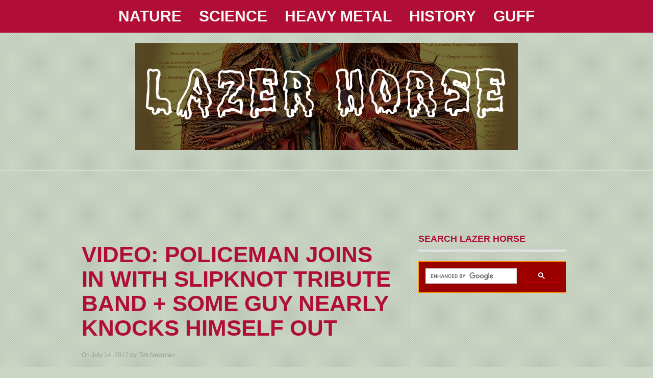

--- FILE ---
content_type: text/html; charset=UTF-8
request_url: https://www.lazerhorse.org/2017/07/14/slipknot-police-festival-knockout/
body_size: 16787
content:
<!DOCTYPE html PUBLIC "-//W3C//DTD XHTML 1.0 Transitional//EN" "http://www.w3.org/TR/xhtml1/DTD/xhtml1-transitional.dtd">
<html xmlns="http://www.w3.org/1999/xhtml" lang="en-GB">
<head profile="http://gmpg.org/xfn/11">








<meta http-equiv="Content-Type" content="text/html; charset=UTF-8" />	

<link rel="stylesheet" href="https://www.lazerhorse.org/wp-content/themes/Triton/style.css" type="text/css" media="screen" />
   
   <style type="text/css">
#masthead .fake{background:#b00e36;}
#topmenu ul li ul li{background:#b00e36 url(https://www.lazerhorse.org/wp-content/themes/Triton/images/trans_white.png) repeat;}

#midrow{background:#F4F4F4;}

#footer{background:#131313;}

.pattern{background: url(https://www.lazerhorse.org/wp-content/themes/Triton/images/pattern4.png) repeat;}


/*LOGO Color*/
#logo h1 a, .desc{color:#171717;}


/*POSTS Colors*/
#posts, body, .comment-body, #sidebar .widgets ul li a, #respond, .lay1 .post .post_content, .lay1 .page .post_content, .single_page_post .post_wrap .share_this a, .commentlist .comment-meta a, .commentlist .comment-meta a:hover{color:#171417;}

#posts .postitle, #posts .postitle a, .search_term .postsearch, .post_wrap a, .fourofour a, .trt_wgt_tt, #related ul li a, .lay1 .post .postitle a, .lay1 .page .postitle a, ul#tabs li a:hover, #sidebar .widgets .widget ul li .trt_wgt_tt, #sidebar .widgets .widgettitle, #sidebar .widgets .widgettitle a, h3#comments, #newslider h3, h3#comments_ping, h3#reply-title, .lay3 .post_content a, .lay2 .post_content a{color:#b00e36;}

#respond #submit {background:#b00e36;}

.post_wrap a:hover, #posts .post_content .post_foot a:hover, ul#tabs li a.current, .lay3 .post_content p a:hover, .lay3 .post_content a:hover, #sidebar .widgets li a:hover { color:#a53c2e; }


/*TOPMENU Colors*/
#masthead { color:#faf5f6;}
#topmenu ul li a{ color:#faf5f6;}
#topmenu ul li a:hover, #topmenu ul li ul li a, #topmenu ul .current-menu-item a{ color:#ffffff;}

/*MIDROW Colors*/
#midrow {color:#979797;}
#midrow .widgets .widget ul li .trt_wgt_tt, #midrow .widgets .widgettitle, #midrow .widgets .widgettitle a{color:#444444;}
#midrow .widgets .widget ul li a:hover{color:#a53c2e;}

/*FOOTER Colors*/
#footer{color:#979797;}
#footer .widgets .widget ul li .trt_wgt_tt, #footer .widgets .widgettitle, #footer .widgets .widgettitle a, #footer a, #copyright a{color:#EDEEF0;}
</style>
	    	<style type='text/css'>Default CSS Comment</style><meta name='robots' content='index, follow, max-image-preview:large, max-snippet:-1, max-video-preview:-1' />

	<!-- This site is optimized with the Yoast SEO plugin v22.6 - https://yoast.com/wordpress/plugins/seo/ -->
	<title>Video: Policeman Joins In With Slipknot Tribute Band + Some Guy Nearly Knocks Himself Out • Lazer Horse</title>
	<meta name="description" content="Slipknot, the Feds, community spirit, and a near concussion. All in one video." />
	<link rel="canonical" href="https://www.lazerhorse.org/2017/07/14/slipknot-police-festival-knockout/" />
	<meta property="og:locale" content="en_GB" />
	<meta property="og:type" content="article" />
	<meta property="og:title" content="Video: Policeman Joins In With Slipknot Tribute Band + Some Guy Nearly Knocks Himself Out • Lazer Horse" />
	<meta property="og:description" content="Slipknot, the Feds, community spirit, and a near concussion. All in one video." />
	<meta property="og:url" content="https://www.lazerhorse.org/2017/07/14/slipknot-police-festival-knockout/" />
	<meta property="og:site_name" content="Lazer Horse" />
	<meta property="article:publisher" content="https://www.facebook.com/lazerhorse" />
	<meta property="article:author" content="https://www.facebook.com/lazerhorse" />
	<meta property="article:published_time" content="2017-07-14T11:58:47+00:00" />
	<meta property="article:modified_time" content="2017-07-14T12:00:03+00:00" />
	<meta property="og:image" content="https://www.lazerhorse.org/wp-content/uploads/2017/07/Slipknot-Police-Joins-In.png" />
	<meta property="og:image:width" content="1195" />
	<meta property="og:image:height" content="751" />
	<meta property="og:image:type" content="image/png" />
	<meta name="author" content="Tim Newman" />
	<meta name="twitter:label1" content="Written by" />
	<meta name="twitter:data1" content="Tim Newman" />
	<meta name="twitter:label2" content="Estimated reading time" />
	<meta name="twitter:data2" content="1 minute" />
	<script type="application/ld+json" class="yoast-schema-graph">{"@context":"https://schema.org","@graph":[{"@type":"WebPage","@id":"https://www.lazerhorse.org/2017/07/14/slipknot-police-festival-knockout/","url":"https://www.lazerhorse.org/2017/07/14/slipknot-police-festival-knockout/","name":"Video: Policeman Joins In With Slipknot Tribute Band + Some Guy Nearly Knocks Himself Out • Lazer Horse","isPartOf":{"@id":"https://www.lazerhorse.org/#website"},"primaryImageOfPage":{"@id":"https://www.lazerhorse.org/2017/07/14/slipknot-police-festival-knockout/#primaryimage"},"image":{"@id":"https://www.lazerhorse.org/2017/07/14/slipknot-police-festival-knockout/#primaryimage"},"thumbnailUrl":"https://www.lazerhorse.org/wp-content/uploads/2017/07/Slipknot-Police-Joins-In.png","datePublished":"2017-07-14T11:58:47+00:00","dateModified":"2017-07-14T12:00:03+00:00","author":{"@id":"https://www.lazerhorse.org/#/schema/person/9da32cd650ada03793a6f3a27950f0d9"},"description":"Slipknot, the Feds, community spirit, and a near concussion. All in one video.","breadcrumb":{"@id":"https://www.lazerhorse.org/2017/07/14/slipknot-police-festival-knockout/#breadcrumb"},"inLanguage":"en-GB","potentialAction":[{"@type":"ReadAction","target":["https://www.lazerhorse.org/2017/07/14/slipknot-police-festival-knockout/"]}]},{"@type":"ImageObject","inLanguage":"en-GB","@id":"https://www.lazerhorse.org/2017/07/14/slipknot-police-festival-knockout/#primaryimage","url":"https://www.lazerhorse.org/wp-content/uploads/2017/07/Slipknot-Police-Joins-In.png","contentUrl":"https://www.lazerhorse.org/wp-content/uploads/2017/07/Slipknot-Police-Joins-In.png","width":1195,"height":751},{"@type":"BreadcrumbList","@id":"https://www.lazerhorse.org/2017/07/14/slipknot-police-festival-knockout/#breadcrumb","itemListElement":[{"@type":"ListItem","position":1,"name":"Lazer Horse","item":"https://www.lazerhorse.org/"},{"@type":"ListItem","position":2,"name":"Video: Policeman Joins In With Slipknot Tribute Band + Some Guy Nearly Knocks Himself Out"}]},{"@type":"WebSite","@id":"https://www.lazerhorse.org/#website","url":"https://www.lazerhorse.org/","name":"Lazer Horse","description":"NATURE / ART / CONSPIRACY / ODDITIES","potentialAction":[{"@type":"SearchAction","target":{"@type":"EntryPoint","urlTemplate":"https://www.lazerhorse.org/?s={search_term_string}"},"query-input":"required name=search_term_string"}],"inLanguage":"en-GB"},{"@type":"Person","@id":"https://www.lazerhorse.org/#/schema/person/9da32cd650ada03793a6f3a27950f0d9","name":"Tim Newman","image":{"@type":"ImageObject","inLanguage":"en-GB","@id":"https://www.lazerhorse.org/#/schema/person/image/","url":"https://secure.gravatar.com/avatar/854b73e00e855927bd2098bf22d526f2?s=96&d=blank&r=g","contentUrl":"https://secure.gravatar.com/avatar/854b73e00e855927bd2098bf22d526f2?s=96&d=blank&r=g","caption":"Tim Newman"},"description":"Writer, musician, pillock. Interested in the minuscule and the grand. Brighton-based plum.","sameAs":["http://lazerhorse.org","https://www.facebook.com/lazerhorse","https://x.com/timboynewtron"],"url":"https://www.lazerhorse.org/author/timboynewtronhotmail-com/"}]}</script>
	<!-- / Yoast SEO plugin. -->


<link rel='dns-prefetch' href='//v0.wordpress.com' />
<link rel="alternate" type="application/rss+xml" title="Lazer Horse &raquo; Feed" href="https://www.lazerhorse.org/feed/" />
<link rel="alternate" type="application/rss+xml" title="Lazer Horse &raquo; Comments Feed" href="https://www.lazerhorse.org/comments/feed/" />
		<!-- This site uses the Google Analytics by MonsterInsights plugin v8.26.0 - Using Analytics tracking - https://www.monsterinsights.com/ -->
							<script src="//www.googletagmanager.com/gtag/js?id=G-89P6QM0BRS"  data-cfasync="false" data-wpfc-render="false" type="text/javascript" async></script>
			<script data-cfasync="false" data-wpfc-render="false" type="text/javascript">
				var mi_version = '8.26.0';
				var mi_track_user = true;
				var mi_no_track_reason = '';
								var MonsterInsightsDefaultLocations = {"page_location":"https:\/\/www.lazerhorse.org\/2017\/07\/14\/slipknot-police-festival-knockout\/"};
				if ( typeof MonsterInsightsPrivacyGuardFilter === 'function' ) {
					var MonsterInsightsLocations = (typeof MonsterInsightsExcludeQuery === 'object') ? MonsterInsightsPrivacyGuardFilter( MonsterInsightsExcludeQuery ) : MonsterInsightsPrivacyGuardFilter( MonsterInsightsDefaultLocations );
				} else {
					var MonsterInsightsLocations = (typeof MonsterInsightsExcludeQuery === 'object') ? MonsterInsightsExcludeQuery : MonsterInsightsDefaultLocations;
				}

								var disableStrs = [
										'ga-disable-G-89P6QM0BRS',
									];

				/* Function to detect opted out users */
				function __gtagTrackerIsOptedOut() {
					for (var index = 0; index < disableStrs.length; index++) {
						if (document.cookie.indexOf(disableStrs[index] + '=true') > -1) {
							return true;
						}
					}

					return false;
				}

				/* Disable tracking if the opt-out cookie exists. */
				if (__gtagTrackerIsOptedOut()) {
					for (var index = 0; index < disableStrs.length; index++) {
						window[disableStrs[index]] = true;
					}
				}

				/* Opt-out function */
				function __gtagTrackerOptout() {
					for (var index = 0; index < disableStrs.length; index++) {
						document.cookie = disableStrs[index] + '=true; expires=Thu, 31 Dec 2099 23:59:59 UTC; path=/';
						window[disableStrs[index]] = true;
					}
				}

				if ('undefined' === typeof gaOptout) {
					function gaOptout() {
						__gtagTrackerOptout();
					}
				}
								window.dataLayer = window.dataLayer || [];

				window.MonsterInsightsDualTracker = {
					helpers: {},
					trackers: {},
				};
				if (mi_track_user) {
					function __gtagDataLayer() {
						dataLayer.push(arguments);
					}

					function __gtagTracker(type, name, parameters) {
						if (!parameters) {
							parameters = {};
						}

						if (parameters.send_to) {
							__gtagDataLayer.apply(null, arguments);
							return;
						}

						if (type === 'event') {
														parameters.send_to = monsterinsights_frontend.v4_id;
							var hookName = name;
							if (typeof parameters['event_category'] !== 'undefined') {
								hookName = parameters['event_category'] + ':' + name;
							}

							if (typeof MonsterInsightsDualTracker.trackers[hookName] !== 'undefined') {
								MonsterInsightsDualTracker.trackers[hookName](parameters);
							} else {
								__gtagDataLayer('event', name, parameters);
							}
							
						} else {
							__gtagDataLayer.apply(null, arguments);
						}
					}

					__gtagTracker('js', new Date());
					__gtagTracker('set', {
						'developer_id.dZGIzZG': true,
											});
					if ( MonsterInsightsLocations.page_location ) {
						__gtagTracker('set', MonsterInsightsLocations);
					}
										__gtagTracker('config', 'G-89P6QM0BRS', {"forceSSL":"true","link_attribution":"true"} );
															window.gtag = __gtagTracker;										(function () {
						/* https://developers.google.com/analytics/devguides/collection/analyticsjs/ */
						/* ga and __gaTracker compatibility shim. */
						var noopfn = function () {
							return null;
						};
						var newtracker = function () {
							return new Tracker();
						};
						var Tracker = function () {
							return null;
						};
						var p = Tracker.prototype;
						p.get = noopfn;
						p.set = noopfn;
						p.send = function () {
							var args = Array.prototype.slice.call(arguments);
							args.unshift('send');
							__gaTracker.apply(null, args);
						};
						var __gaTracker = function () {
							var len = arguments.length;
							if (len === 0) {
								return;
							}
							var f = arguments[len - 1];
							if (typeof f !== 'object' || f === null || typeof f.hitCallback !== 'function') {
								if ('send' === arguments[0]) {
									var hitConverted, hitObject = false, action;
									if ('event' === arguments[1]) {
										if ('undefined' !== typeof arguments[3]) {
											hitObject = {
												'eventAction': arguments[3],
												'eventCategory': arguments[2],
												'eventLabel': arguments[4],
												'value': arguments[5] ? arguments[5] : 1,
											}
										}
									}
									if ('pageview' === arguments[1]) {
										if ('undefined' !== typeof arguments[2]) {
											hitObject = {
												'eventAction': 'page_view',
												'page_path': arguments[2],
											}
										}
									}
									if (typeof arguments[2] === 'object') {
										hitObject = arguments[2];
									}
									if (typeof arguments[5] === 'object') {
										Object.assign(hitObject, arguments[5]);
									}
									if ('undefined' !== typeof arguments[1].hitType) {
										hitObject = arguments[1];
										if ('pageview' === hitObject.hitType) {
											hitObject.eventAction = 'page_view';
										}
									}
									if (hitObject) {
										action = 'timing' === arguments[1].hitType ? 'timing_complete' : hitObject.eventAction;
										hitConverted = mapArgs(hitObject);
										__gtagTracker('event', action, hitConverted);
									}
								}
								return;
							}

							function mapArgs(args) {
								var arg, hit = {};
								var gaMap = {
									'eventCategory': 'event_category',
									'eventAction': 'event_action',
									'eventLabel': 'event_label',
									'eventValue': 'event_value',
									'nonInteraction': 'non_interaction',
									'timingCategory': 'event_category',
									'timingVar': 'name',
									'timingValue': 'value',
									'timingLabel': 'event_label',
									'page': 'page_path',
									'location': 'page_location',
									'title': 'page_title',
									'referrer' : 'page_referrer',
								};
								for (arg in args) {
																		if (!(!args.hasOwnProperty(arg) || !gaMap.hasOwnProperty(arg))) {
										hit[gaMap[arg]] = args[arg];
									} else {
										hit[arg] = args[arg];
									}
								}
								return hit;
							}

							try {
								f.hitCallback();
							} catch (ex) {
							}
						};
						__gaTracker.create = newtracker;
						__gaTracker.getByName = newtracker;
						__gaTracker.getAll = function () {
							return [];
						};
						__gaTracker.remove = noopfn;
						__gaTracker.loaded = true;
						window['__gaTracker'] = __gaTracker;
					})();
									} else {
										console.log("");
					(function () {
						function __gtagTracker() {
							return null;
						}

						window['__gtagTracker'] = __gtagTracker;
						window['gtag'] = __gtagTracker;
					})();
									}
			</script>
				<!-- / Google Analytics by MonsterInsights -->
		<script type="text/javascript">
/* <![CDATA[ */
window._wpemojiSettings = {"baseUrl":"https:\/\/s.w.org\/images\/core\/emoji\/14.0.0\/72x72\/","ext":".png","svgUrl":"https:\/\/s.w.org\/images\/core\/emoji\/14.0.0\/svg\/","svgExt":".svg","source":{"concatemoji":"https:\/\/www.lazerhorse.org\/wp-includes\/js\/wp-emoji-release.min.js?ver=6.4.7"}};
/*! This file is auto-generated */
!function(i,n){var o,s,e;function c(e){try{var t={supportTests:e,timestamp:(new Date).valueOf()};sessionStorage.setItem(o,JSON.stringify(t))}catch(e){}}function p(e,t,n){e.clearRect(0,0,e.canvas.width,e.canvas.height),e.fillText(t,0,0);var t=new Uint32Array(e.getImageData(0,0,e.canvas.width,e.canvas.height).data),r=(e.clearRect(0,0,e.canvas.width,e.canvas.height),e.fillText(n,0,0),new Uint32Array(e.getImageData(0,0,e.canvas.width,e.canvas.height).data));return t.every(function(e,t){return e===r[t]})}function u(e,t,n){switch(t){case"flag":return n(e,"\ud83c\udff3\ufe0f\u200d\u26a7\ufe0f","\ud83c\udff3\ufe0f\u200b\u26a7\ufe0f")?!1:!n(e,"\ud83c\uddfa\ud83c\uddf3","\ud83c\uddfa\u200b\ud83c\uddf3")&&!n(e,"\ud83c\udff4\udb40\udc67\udb40\udc62\udb40\udc65\udb40\udc6e\udb40\udc67\udb40\udc7f","\ud83c\udff4\u200b\udb40\udc67\u200b\udb40\udc62\u200b\udb40\udc65\u200b\udb40\udc6e\u200b\udb40\udc67\u200b\udb40\udc7f");case"emoji":return!n(e,"\ud83e\udef1\ud83c\udffb\u200d\ud83e\udef2\ud83c\udfff","\ud83e\udef1\ud83c\udffb\u200b\ud83e\udef2\ud83c\udfff")}return!1}function f(e,t,n){var r="undefined"!=typeof WorkerGlobalScope&&self instanceof WorkerGlobalScope?new OffscreenCanvas(300,150):i.createElement("canvas"),a=r.getContext("2d",{willReadFrequently:!0}),o=(a.textBaseline="top",a.font="600 32px Arial",{});return e.forEach(function(e){o[e]=t(a,e,n)}),o}function t(e){var t=i.createElement("script");t.src=e,t.defer=!0,i.head.appendChild(t)}"undefined"!=typeof Promise&&(o="wpEmojiSettingsSupports",s=["flag","emoji"],n.supports={everything:!0,everythingExceptFlag:!0},e=new Promise(function(e){i.addEventListener("DOMContentLoaded",e,{once:!0})}),new Promise(function(t){var n=function(){try{var e=JSON.parse(sessionStorage.getItem(o));if("object"==typeof e&&"number"==typeof e.timestamp&&(new Date).valueOf()<e.timestamp+604800&&"object"==typeof e.supportTests)return e.supportTests}catch(e){}return null}();if(!n){if("undefined"!=typeof Worker&&"undefined"!=typeof OffscreenCanvas&&"undefined"!=typeof URL&&URL.createObjectURL&&"undefined"!=typeof Blob)try{var e="postMessage("+f.toString()+"("+[JSON.stringify(s),u.toString(),p.toString()].join(",")+"));",r=new Blob([e],{type:"text/javascript"}),a=new Worker(URL.createObjectURL(r),{name:"wpTestEmojiSupports"});return void(a.onmessage=function(e){c(n=e.data),a.terminate(),t(n)})}catch(e){}c(n=f(s,u,p))}t(n)}).then(function(e){for(var t in e)n.supports[t]=e[t],n.supports.everything=n.supports.everything&&n.supports[t],"flag"!==t&&(n.supports.everythingExceptFlag=n.supports.everythingExceptFlag&&n.supports[t]);n.supports.everythingExceptFlag=n.supports.everythingExceptFlag&&!n.supports.flag,n.DOMReady=!1,n.readyCallback=function(){n.DOMReady=!0}}).then(function(){return e}).then(function(){var e;n.supports.everything||(n.readyCallback(),(e=n.source||{}).concatemoji?t(e.concatemoji):e.wpemoji&&e.twemoji&&(t(e.twemoji),t(e.wpemoji)))}))}((window,document),window._wpemojiSettings);
/* ]]> */
</script>
	<style type="text/css">
	img.wp-smiley,
	img.emoji {
		display: inline !important;
		border: none !important;
		box-shadow: none !important;
		height: 1em !important;
		width: 1em !important;
		margin: 0 0.07em !important;
		vertical-align: -0.1em !important;
		background: none !important;
		padding: 0 !important;
	}
	</style>
	<link rel='stylesheet' id='customfont-css' href='https://www.lazerhorse.org/wp-content/themes/Triton/fonts/Arial.css?ver=1714998129' type='text/css' media='all' />
<link rel='stylesheet' id='srp-layout-stylesheet-css' href='https://www.lazerhorse.org/wp-content/plugins/special-recent-posts/css/layout.css?ver=6.4.7' type='text/css' media='all' />
<link rel='stylesheet' id='jetpack_css-css' href='https://www.lazerhorse.org/wp-content/plugins/jetpack/css/jetpack.css?ver=13.3.2' type='text/css' media='all' />
<link rel="https://api.w.org/" href="https://www.lazerhorse.org/wp-json/" /><link rel="alternate" type="application/json" href="https://www.lazerhorse.org/wp-json/wp/v2/posts/25324" /><link rel="EditURI" type="application/rsd+xml" title="RSD" href="https://www.lazerhorse.org/xmlrpc.php?rsd" />
<meta name="generator" content="WordPress 6.4.7" />
<link rel='shortlink' href='https://wp.me/p3ljPR-6As' />
<link rel="alternate" type="application/json+oembed" href="https://www.lazerhorse.org/wp-json/oembed/1.0/embed?url=https%3A%2F%2Fwww.lazerhorse.org%2F2017%2F07%2F14%2Fslipknot-police-festival-knockout%2F" />
<link rel="alternate" type="text/xml+oembed" href="https://www.lazerhorse.org/wp-json/oembed/1.0/embed?url=https%3A%2F%2Fwww.lazerhorse.org%2F2017%2F07%2F14%2Fslipknot-police-festival-knockout%2F&#038;format=xml" />

<!-- Powered by AdSense-Deluxe WordPress Plugin v0.8 - http://www.acmetech.com/blog/adsense-deluxe/ -->
<meta property="og:image" itemprop="image" content="https://www.lazerhorse.org/wp-content/uploads/2017/07/Slipknot-Police-Joins-In.png">
<meta property="og:image:url" content="https://www.lazerhorse.org/wp-content/uploads/2017/07/Slipknot-Police-Joins-In.png">
<meta property="og:image:secure_url" content="https://www.lazerhorse.org/wp-content/uploads/2017/07/Slipknot-Police-Joins-In.png">
<meta property="twitter:image" content="https://www.lazerhorse.org/wp-content/uploads/2017/07/Slipknot-Police-Joins-In.png">
<meta property="st:image" content="https://www.lazerhorse.org/wp-content/uploads/2017/07/Slipknot-Police-Joins-In.png">
<link rel="image_src" href="https://www.lazerhorse.org/wp-content/uploads/2017/07/Slipknot-Police-Joins-In.png">
	<style>img#wpstats{display:none}</style>
		<style data-context="foundation-flickity-css">/*! Flickity v2.0.2
http://flickity.metafizzy.co
---------------------------------------------- */.flickity-enabled{position:relative}.flickity-enabled:focus{outline:0}.flickity-viewport{overflow:hidden;position:relative;height:100%}.flickity-slider{position:absolute;width:100%;height:100%}.flickity-enabled.is-draggable{-webkit-tap-highlight-color:transparent;tap-highlight-color:transparent;-webkit-user-select:none;-moz-user-select:none;-ms-user-select:none;user-select:none}.flickity-enabled.is-draggable .flickity-viewport{cursor:move;cursor:-webkit-grab;cursor:grab}.flickity-enabled.is-draggable .flickity-viewport.is-pointer-down{cursor:-webkit-grabbing;cursor:grabbing}.flickity-prev-next-button{position:absolute;top:50%;width:44px;height:44px;border:none;border-radius:50%;background:#fff;background:hsla(0,0%,100%,.75);cursor:pointer;-webkit-transform:translateY(-50%);transform:translateY(-50%)}.flickity-prev-next-button:hover{background:#fff}.flickity-prev-next-button:focus{outline:0;box-shadow:0 0 0 5px #09f}.flickity-prev-next-button:active{opacity:.6}.flickity-prev-next-button.previous{left:10px}.flickity-prev-next-button.next{right:10px}.flickity-rtl .flickity-prev-next-button.previous{left:auto;right:10px}.flickity-rtl .flickity-prev-next-button.next{right:auto;left:10px}.flickity-prev-next-button:disabled{opacity:.3;cursor:auto}.flickity-prev-next-button svg{position:absolute;left:20%;top:20%;width:60%;height:60%}.flickity-prev-next-button .arrow{fill:#333}.flickity-page-dots{position:absolute;width:100%;bottom:-25px;padding:0;margin:0;list-style:none;text-align:center;line-height:1}.flickity-rtl .flickity-page-dots{direction:rtl}.flickity-page-dots .dot{display:inline-block;width:10px;height:10px;margin:0 8px;background:#333;border-radius:50%;opacity:.25;cursor:pointer}.flickity-page-dots .dot.is-selected{opacity:1}</style><style data-context="foundation-slideout-css">.slideout-menu{position:fixed;left:0;top:0;bottom:0;right:auto;z-index:0;width:256px;overflow-y:auto;-webkit-overflow-scrolling:touch;display:none}.slideout-menu.pushit-right{left:auto;right:0}.slideout-panel{position:relative;z-index:1;will-change:transform}.slideout-open,.slideout-open .slideout-panel,.slideout-open body{overflow:hidden}.slideout-open .slideout-menu{display:block}.pushit{display:none}</style><!-- All in one Favicon 4.8 --><link rel="shortcut icon" href="http://lazerhorse.org/wp-content/uploads/2013/06/favicon-Lazer.ico" />
<link rel="icon" href="http://lazerhorse.org/wp-content/uploads/2013/06/favicon-Lazer.ico" type="image/gif"/>
<link rel="icon" href="http://lazerhorse.org/wp-content/uploads/2013/06/favicon-Lazer.ico" type="image/png"/>
<link rel="apple-touch-icon" href="http://lazerhorse.org/wp-content/uploads/2013/06/favicon-Lazer.ico" />
<style type="text/css">.broken_link, a.broken_link {
	text-decoration: line-through;
}</style><style type="text/css" id="custom-background-css">
body.custom-background { background-color: #cbd6c5; }
</style>
	<link rel="amphtml" href="https://www.lazerhorse.org/2017/07/14/slipknot-police-festival-knockout/amp/" /><link rel="icon" href="https://www.lazerhorse.org/wp-content/uploads/2016/05/cropped-Lazer-Horse-Flag-32x32.jpg" sizes="32x32" />
<link rel="icon" href="https://www.lazerhorse.org/wp-content/uploads/2016/05/cropped-Lazer-Horse-Flag-192x192.jpg" sizes="192x192" />
<link rel="apple-touch-icon" href="https://www.lazerhorse.org/wp-content/uploads/2016/05/cropped-Lazer-Horse-Flag-180x180.jpg" />
<meta name="msapplication-TileImage" content="https://www.lazerhorse.org/wp-content/uploads/2016/05/cropped-Lazer-Horse-Flag-270x270.jpg" />
<style>.ios7.web-app-mode.has-fixed header{ background-color: rgba(0,0,0,.88);}</style>
<meta name="google-site-verification" content="zwExdQOvElYoH03o_1CoHbhxJxnnrYwKvsr3x4RW0hE" />
     
</head>

<meta name="msvalidate.01" content="CE6C76CF5A3E8993C618D50B27BC42E8" />

<body class="post-template-default single single-post postid-25324 single-format-standard custom-background">

<!--[if lte IE 6]><script src="/ie6/warning.js"></script><script>window.onload=function(){e("/ie6/")}</script><![endif]-->
<div class="pattern">



<!--TOPMENU-->
<div id="masthead">
	<div class="fake">
    <div class="center">
   	 <div id="menu_wrap"><div class="center"><div id="topmenu"><div class="menu-header"><ul id="menu-lazer-category-look-up" class="menu"><li id="menu-item-4498" class="menu-item menu-item-type-taxonomy menu-item-object-category menu-item-4498"><a title="Wonderful World" href="https://www.lazerhorse.org/category/animals-and-nature/">NATURE</a></li>
<li id="menu-item-4501" class="menu-item menu-item-type-taxonomy menu-item-object-category menu-item-4501"><a href="https://www.lazerhorse.org/category/science-2/">SCIENCE</a></li>
<li id="menu-item-26609" class="menu-item menu-item-type-taxonomy menu-item-object-category current-post-ancestor current-menu-parent current-post-parent menu-item-26609"><a href="https://www.lazerhorse.org/category/music/heavy-metal-music/">HEAVY METAL</a></li>
<li id="menu-item-6619" class="menu-item menu-item-type-taxonomy menu-item-object-category menu-item-6619"><a href="https://www.lazerhorse.org/category/history-2/">HISTORY</a></li>
<li id="menu-item-6659" class="menu-item menu-item-type-taxonomy menu-item-object-category menu-item-6659"><a href="https://www.lazerhorse.org/category/conspiracy-illuminati/">GUFF</a></li>
</ul></div></div><br style="clear:both" /></div></div>


     
     
     <!--Social Share-->
    </div>
    </div>
</div>

<!--HEADER-->
<div id="header">
    <div class="center">
    	<!--LOGO-->
       
        <div id="logo">
                 <h1><a href="https://www.lazerhorse.org"><img src="https://www.lazerhorse.org/wp-content/uploads/2011/06/lungs22.jpg" alt="Lazer Horse"  /></a></h1>
                        </div>
    </div>
</div>

<center><script async src="//pagead2.googlesyndication.com/pagead/js/adsbygoogle.js"></script>
<!-- BANNER 2016 -->
<ins class="adsbygoogle"
     style="display:inline-block;width:728px;height:90px"
     data-ad-client="ca-pub-4574825301495556"
     data-ad-slot="9128418554"></ins>
<script>
(adsbygoogle = window.adsbygoogle || []).push({});
</script></center>
<!--CONTENT-->
<div id="content">

<div class="center">
    <div id="posts" class="single_page_post">
    <div class="post_wrap">
              <!--THE POST-->
                                    <div class="post-25324 post type-post status-publish format-standard has-post-thumbnail hentry category-fun-times category-heavy-metal-music category-hero category-music category-nutters tag-festival tag-funny tag-lol tag-metal tag-police tag-policeman tag-slipknot tag-slipknowt" id="post-25324"> 
                     
                       <div class="post_content">
                        <h2 class="postitle"><a href="https://www.lazerhorse.org/2017/07/14/slipknot-police-festival-knockout/" title="Video: Policeman Joins In With Slipknot Tribute Band + Some Guy Nearly Knocks Himself Out">Video: Policeman Joins In With Slipknot Tribute Band + Some Guy Nearly Knocks Himself Out</a></h2>
                                                <div class="single_metainfo">On July 14, 2017 by Tim Newman</div>
                                                
                        
<!-- ALL ADSENSE ADS DISABLED -->
<p><a href="https://www.lazerhorse.org/wp-content/uploads/2017/07/Slipknot-Police-Joins-In.png"><img fetchpriority="high" decoding="async" data-attachment-id="25325" data-permalink="https://www.lazerhorse.org/2017/07/14/slipknot-police-festival-knockout/slipknot-police-joins-in/" data-orig-file="https://www.lazerhorse.org/wp-content/uploads/2017/07/Slipknot-Police-Joins-In.png" data-orig-size="1195,751" data-comments-opened="0" data-image-meta="{&quot;aperture&quot;:&quot;0&quot;,&quot;credit&quot;:&quot;&quot;,&quot;camera&quot;:&quot;&quot;,&quot;caption&quot;:&quot;&quot;,&quot;created_timestamp&quot;:&quot;0&quot;,&quot;copyright&quot;:&quot;&quot;,&quot;focal_length&quot;:&quot;0&quot;,&quot;iso&quot;:&quot;0&quot;,&quot;shutter_speed&quot;:&quot;0&quot;,&quot;title&quot;:&quot;&quot;,&quot;orientation&quot;:&quot;0&quot;}" data-image-title="Slipknot Police Joins In" data-image-description="" data-image-caption="" data-medium-file="https://www.lazerhorse.org/wp-content/uploads/2017/07/Slipknot-Police-Joins-In-300x189.png" data-large-file="https://www.lazerhorse.org/wp-content/uploads/2017/07/Slipknot-Police-Joins-In-1024x644.png" class="aligncenter size-full wp-image-25325" src="https://www.lazerhorse.org/wp-content/uploads/2017/07/Slipknot-Police-Joins-In.png" alt="" width="1195" height="751" srcset="https://www.lazerhorse.org/wp-content/uploads/2017/07/Slipknot-Police-Joins-In.png 1195w, https://www.lazerhorse.org/wp-content/uploads/2017/07/Slipknot-Police-Joins-In-300x189.png 300w, https://www.lazerhorse.org/wp-content/uploads/2017/07/Slipknot-Police-Joins-In-768x483.png 768w, https://www.lazerhorse.org/wp-content/uploads/2017/07/Slipknot-Police-Joins-In-1024x644.png 1024w" sizes="(max-width: 1195px) 100vw, 1195px" /></a></p>
<p>The title says all you need to know really. A policeman, probably fed up with sobriety at Sixfields Rock Festival, decides to throw caution to the wind and join in the fun with Slipknot covers band Slipknowt Duality.</p>
<p>Good on him. I&#8217;m happy that my hard-earned tax dollars are funding some community-based, relationship-building metal action.</p>
<p>A video of a policeman jamming with a clown is good enough to warrant a share, but the joy continues &#8211; some other fella joins the fun; he hits the barrel with the stick, the stick rebounds and nearly knocks him senseless. Good work.</p>
<p>If you&#8217;re not up for watching the whole thing (fair enough), skip to 1:40 to see the fuzz getting involved, and 2:02 to watch beardy almost knock himself out.</p>
<p>Off you go:</p>
<p>&nbsp;<br />
<iframe  id="_ytid_66490"  width="560" height="315"  data-origwidth="560" data-origheight="315" src="https://www.youtube.com/embed/VKTWb51_h78?enablejsapi=1&#038;autoplay=0&#038;cc_load_policy=0&#038;cc_lang_pref=&#038;iv_load_policy=1&#038;loop=0&#038;rel=1&#038;fs=1&#038;playsinline=0&#038;autohide=2&#038;theme=dark&#038;color=red&#038;controls=1&#038;disablekb=0&#038;" class="__youtube_prefs__  epyt-is-override  no-lazyload" title="YouTube player"  allow="fullscreen; accelerometer; autoplay; clipboard-write; encrypted-media; gyroscope; picture-in-picture; web-share" referrerpolicy="strict-origin-when-cross-origin" allowfullscreen data-no-lazy="1" data-skipgform_ajax_framebjll=""></iframe><br />
&nbsp;</p>
<p><strong>MORE METAL:</strong></p>
<p><strong><a href="https://www.lazerhorse.org/2014/06/12/global-metal-compendium/">THE GLOBAL METAL COMPENDIUM</a></strong></p>
<p><strong><a href="https://www.lazerhorse.org/2013/09/27/bunch-kids-play-46-2-tool-totally-nail/">KIDS PLAYING TOOL AND NAILING IT</a></strong></p>
<p><strong><a href="https://www.lazerhorse.org/2016/01/16/the-last-second-of-every-acdc-song-ever-recorded/">THE END OF EVERY AC/DC SONG EVER RECORDED</a></strong></p>
<ul class="wwm_social_share wwm_top_left"><li class="wwm_facebook"></li><li class="wwm_twitter"></li><li class="wwm_pinit"></li><li class="wwm_tumblr"></li><li class="wwm_linked"></li></ul><input type="hidden" id="share_width" value="250"/><input type="hidden" id="wwm_mode" value=""/><aside class="mashsb-container mashsb-main "><div class="mashsb-box"><div class="mashsb-buttons"><a class="mashicon-facebook mash-large mashsb-noshadow" href="https://www.facebook.com/sharer.php?u=https%3A%2F%2Fwww.lazerhorse.org%2F2017%2F07%2F14%2Fslipknot-police-festival-knockout%2F" target="_top" rel="nofollow"><span class="icon"></span><span class="text">Facebook</span></a><a class="mashicon-twitter mash-large mashsb-noshadow" href="https://twitter.com/intent/tweet?text=Video%3A%20Policeman%20Joins%20In%20With%20Slipknot%20Tribute%20Band%20%2B%20Some%20Guy%20Nearly%20Knocks%20Himself%20Out&amp;url=https://wp.me/p3ljPR-6As" target="_top" rel="nofollow"><span class="icon"></span><span class="text">Twitter</span></a><div class="onoffswitch2 mash-large mashsb-noshadow" style="display:none"></div></div>
            </div>
                <div style="clear:both"></div><div class="mashsb-toggle-container"></div></aside>
            <!-- Share buttons by mashshare.net - Version: 4.0.47-->                        <div style="clear:both"></div>
                                            
                    
                    <!--Post Footer-->
                    <div class="post_foot">
                     
                        
                   </div><div class="edit"></div>

                    
                    
                    </div> 
                    

                       
                    </div>
                <!--Share This-->
                    
                                        
                <!--Related POSTS-->
                                <div id="related"><div id="newslider">
<h3>Related Posts</h3><div class="comm_break"></div><br style="clear:both" /><ul id="output"><li>
<a href="https://www.lazerhorse.org/2024/05/03/musicians-prefer-their-music-loud-study-concludes/" rel="bookmark" title="Musicians prefer their music loud, study concludes">
            	                <span class="related_img"><img width="300" height="192" src="https://www.lazerhorse.org/wp-content/uploads/2024/05/Tim-Newman-Anacondas-by-Kan-Lailey-300x192.jpeg" class="attachment-medium size-medium wp-post-image" alt="Tim Newman Anacondas Kan Lailey" decoding="async" loading="lazy" srcset="https://www.lazerhorse.org/wp-content/uploads/2024/05/Tim-Newman-Anacondas-by-Kan-Lailey-300x192.jpeg 300w, https://www.lazerhorse.org/wp-content/uploads/2024/05/Tim-Newman-Anacondas-by-Kan-Lailey-1024x656.jpeg 1024w, https://www.lazerhorse.org/wp-content/uploads/2024/05/Tim-Newman-Anacondas-by-Kan-Lailey-768x492.jpeg 768w, https://www.lazerhorse.org/wp-content/uploads/2024/05/Tim-Newman-Anacondas-by-Kan-Lailey-1536x983.jpeg 1536w, https://www.lazerhorse.org/wp-content/uploads/2024/05/Tim-Newman-Anacondas-by-Kan-Lailey.jpeg 2048w" sizes="(max-width: 300px) 100vw, 300px" data-attachment-id="27546" data-permalink="https://www.lazerhorse.org/2024/05/03/musicians-prefer-their-music-loud-study-concludes/tim-newman-anacondas-by-kan-lailey/" data-orig-file="https://www.lazerhorse.org/wp-content/uploads/2024/05/Tim-Newman-Anacondas-by-Kan-Lailey.jpeg" data-orig-size="2048,1311" data-comments-opened="1" data-image-meta="{&quot;aperture&quot;:&quot;0&quot;,&quot;credit&quot;:&quot;&quot;,&quot;camera&quot;:&quot;&quot;,&quot;caption&quot;:&quot;&quot;,&quot;created_timestamp&quot;:&quot;0&quot;,&quot;copyright&quot;:&quot;&quot;,&quot;focal_length&quot;:&quot;0&quot;,&quot;iso&quot;:&quot;0&quot;,&quot;shutter_speed&quot;:&quot;0&quot;,&quot;title&quot;:&quot;&quot;,&quot;orientation&quot;:&quot;0&quot;}" data-image-title="Tim-Newman-Anacondas-by-Kan-Lailey" data-image-description="" data-image-caption="" data-medium-file="https://www.lazerhorse.org/wp-content/uploads/2024/05/Tim-Newman-Anacondas-by-Kan-Lailey-300x192.jpeg" data-large-file="https://www.lazerhorse.org/wp-content/uploads/2024/05/Tim-Newman-Anacondas-by-Kan-Lailey-1024x656.jpeg" /></span>
                


</a>

</li>

		<li>
<a href="https://www.lazerhorse.org/2023/01/15/odium-wothrosch-review/" rel="bookmark" title="Odium by Wothrosch: Album Review">
            	                <span class="related_img"><img width="296" height="300" src="https://www.lazerhorse.org/wp-content/uploads/2023/01/Wothrosch-Odium-album-cover-296x300.jpeg" class="attachment-medium size-medium wp-post-image" alt="Wothrosch Odium album cover" decoding="async" loading="lazy" srcset="https://www.lazerhorse.org/wp-content/uploads/2023/01/Wothrosch-Odium-album-cover-296x300.jpeg 296w, https://www.lazerhorse.org/wp-content/uploads/2023/01/Wothrosch-Odium-album-cover-768x780.jpeg 768w, https://www.lazerhorse.org/wp-content/uploads/2023/01/Wothrosch-Odium-album-cover-1009x1024.jpeg 1009w, https://www.lazerhorse.org/wp-content/uploads/2023/01/Wothrosch-Odium-album-cover-45x45.jpeg 45w, https://www.lazerhorse.org/wp-content/uploads/2023/01/Wothrosch-Odium-album-cover.jpeg 1182w" sizes="(max-width: 296px) 100vw, 296px" data-attachment-id="26654" data-permalink="https://www.lazerhorse.org/2023/01/15/odium-wothrosch-review/wothrosch-odium-album-cover/" data-orig-file="https://www.lazerhorse.org/wp-content/uploads/2023/01/Wothrosch-Odium-album-cover.jpeg" data-orig-size="1182,1200" data-comments-opened="1" data-image-meta="{&quot;aperture&quot;:&quot;0&quot;,&quot;credit&quot;:&quot;&quot;,&quot;camera&quot;:&quot;&quot;,&quot;caption&quot;:&quot;&quot;,&quot;created_timestamp&quot;:&quot;0&quot;,&quot;copyright&quot;:&quot;&quot;,&quot;focal_length&quot;:&quot;0&quot;,&quot;iso&quot;:&quot;0&quot;,&quot;shutter_speed&quot;:&quot;0&quot;,&quot;title&quot;:&quot;&quot;,&quot;orientation&quot;:&quot;0&quot;}" data-image-title="Wothrosch-Odium-album-cover" data-image-description="" data-image-caption="" data-medium-file="https://www.lazerhorse.org/wp-content/uploads/2023/01/Wothrosch-Odium-album-cover-296x300.jpeg" data-large-file="https://www.lazerhorse.org/wp-content/uploads/2023/01/Wothrosch-Odium-album-cover-1009x1024.jpeg" /></span>
                


</a>

</li>

		<li>
<a href="https://www.lazerhorse.org/2023/01/03/rye-album-review/" rel="bookmark" title="В​с​ё by Рожь: Album Review">
            	                <span class="related_img"><img width="300" height="300" src="https://www.lazerhorse.org/wp-content/uploads/2023/01/Rye-In-300x300.jpeg" class="attachment-medium size-medium wp-post-image" alt="Рожь" decoding="async" loading="lazy" srcset="https://www.lazerhorse.org/wp-content/uploads/2023/01/Rye-In-300x300.jpeg 300w, https://www.lazerhorse.org/wp-content/uploads/2023/01/Rye-In-150x150.jpeg 150w, https://www.lazerhorse.org/wp-content/uploads/2023/01/Rye-In-768x768.jpeg 768w, https://www.lazerhorse.org/wp-content/uploads/2023/01/Rye-In-1024x1024.jpeg 1024w, https://www.lazerhorse.org/wp-content/uploads/2023/01/Rye-In-144x144.jpeg 144w, https://www.lazerhorse.org/wp-content/uploads/2023/01/Rye-In-45x45.jpeg 45w, https://www.lazerhorse.org/wp-content/uploads/2023/01/Rye-In.jpeg 1200w" sizes="(max-width: 300px) 100vw, 300px" data-attachment-id="26611" data-permalink="https://www.lazerhorse.org/2023/01/03/rye-album-review/rye-in/" data-orig-file="https://www.lazerhorse.org/wp-content/uploads/2023/01/Rye-In.jpeg" data-orig-size="1200,1200" data-comments-opened="1" data-image-meta="{&quot;aperture&quot;:&quot;0&quot;,&quot;credit&quot;:&quot;&quot;,&quot;camera&quot;:&quot;&quot;,&quot;caption&quot;:&quot;&quot;,&quot;created_timestamp&quot;:&quot;0&quot;,&quot;copyright&quot;:&quot;&quot;,&quot;focal_length&quot;:&quot;0&quot;,&quot;iso&quot;:&quot;0&quot;,&quot;shutter_speed&quot;:&quot;0&quot;,&quot;title&quot;:&quot;&quot;,&quot;orientation&quot;:&quot;0&quot;}" data-image-title="Rye-In" data-image-description="" data-image-caption="" data-medium-file="https://www.lazerhorse.org/wp-content/uploads/2023/01/Rye-In-300x300.jpeg" data-large-file="https://www.lazerhorse.org/wp-content/uploads/2023/01/Rye-In-1024x1024.jpeg" /></span>
                


</a>

</li>

		<li>
<a href="https://www.lazerhorse.org/2022/10/09/childrens-story-two-slugs-and-a-unicorn/" rel="bookmark" title="Children&#8217;s Story: Two Slugs and a Unicorn">
            	                <span class="related_img"><img width="300" height="228" src="https://www.lazerhorse.org/wp-content/uploads/2020/06/Medieval-unicorn-300x228.jpg" class="attachment-medium size-medium wp-post-image" alt="Medieval unicorn" decoding="async" loading="lazy" srcset="https://www.lazerhorse.org/wp-content/uploads/2020/06/Medieval-unicorn-300x228.jpg 300w, https://www.lazerhorse.org/wp-content/uploads/2020/06/Medieval-unicorn.jpg 598w" sizes="(max-width: 300px) 100vw, 300px" data-attachment-id="26558" data-permalink="https://www.lazerhorse.org/2022/10/09/childrens-story-two-slugs-and-a-unicorn/medieval-unicorn/" data-orig-file="https://www.lazerhorse.org/wp-content/uploads/2020/06/Medieval-unicorn.jpg" data-orig-size="598,454" data-comments-opened="1" data-image-meta="{&quot;aperture&quot;:&quot;0&quot;,&quot;credit&quot;:&quot;&quot;,&quot;camera&quot;:&quot;&quot;,&quot;caption&quot;:&quot;&quot;,&quot;created_timestamp&quot;:&quot;0&quot;,&quot;copyright&quot;:&quot;&quot;,&quot;focal_length&quot;:&quot;0&quot;,&quot;iso&quot;:&quot;0&quot;,&quot;shutter_speed&quot;:&quot;0&quot;,&quot;title&quot;:&quot;&quot;,&quot;orientation&quot;:&quot;0&quot;}" data-image-title="" data-image-description="" data-image-caption="" data-medium-file="https://www.lazerhorse.org/wp-content/uploads/2020/06/Medieval-unicorn-300x228.jpg" data-large-file="https://www.lazerhorse.org/wp-content/uploads/2020/06/Medieval-unicorn.jpg" /></span>
                


</a>

</li>

		</ul>
<ul id="tabs"><li>
<a href="javascript:;" rel="bookmark" title="Musicians prefer their music loud, study concludes">Musicians prefer their music loud, study concludes</a>

</li>

		<li>
<a href="javascript:;" rel="bookmark" title="Odium by Wothrosch: Album Review">Odium by Wothrosch: Album Review</a>

</li>

		<li>
<a href="javascript:;" rel="bookmark" title="В​с​ё by Рожь: Album Review">В​с​ё by Рожь: Album Review</a>

</li>

		<li>
<a href="javascript:;" rel="bookmark" title="Children&#8217;s Story: Two Slugs and a Unicorn">Children&#8217;s Story: Two Slugs and a Unicorn</a>

</li>

		</ul></div></div>
                                    
                      
                                
            </div>
</div>
    <div id="sidebar">
    <div class="widgets"><ul>          
            <li id="text-7" class="widget widget_text"><div class="widget_top"></div><div class="widget_wrap"><h3 class="widgettitle">SEARCH LAZER HORSE</h3>			<div class="textwidget"><script>
  (function() {
    var cx = '013229845404655790505:xmjswyhalau';
    var gcse = document.createElement('script');
    gcse.type = 'text/javascript';
    gcse.async = true;
    gcse.src = (document.location.protocol == 'https:' ? 'https:' : 'http:') +
        '//www.google.com/cse/cse.js?cx=' + cx;
    var s = document.getElementsByTagName('script')[0];
    s.parentNode.insertBefore(gcse, s);
  })();
</script>
<gcse:search></gcse:search></div>
		</div><div class="widget_bottom"></div><li id="text-14" class="widget widget_text"><div class="widget_top"></div><div class="widget_wrap">			<div class="textwidget"><script async src="//pagead2.googlesyndication.com/pagead/js/adsbygoogle.js"></script>
<!-- SIDEBAR 1 -->
<ins class="adsbygoogle"
     style="display:inline-block;width:280px;height:280px"
     data-ad-client="ca-pub-4574825301495556"
     data-ad-slot="3081884950"></ins>
<script>
(adsbygoogle = window.adsbygoogle || []).push({});
</script></div>
		</div><div class="widget_bottom"></div><li id="text-13" class="widget widget_text"><div class="widget_top"></div><div class="widget_wrap">			<div class="textwidget"><script async src="//pagead2.googlesyndication.com/pagead/js/adsbygoogle.js"></script>
<!-- SIDEBAR 2 -->
<ins class="adsbygoogle"
     style="display:inline-block;width:280px;height:600px"
     data-ad-client="ca-pub-4574825301495556"
     data-ad-slot="4558618155"></ins>
<script>
(adsbygoogle = window.adsbygoogle || []).push({});
</script></div>
		</div><div class="widget_bottom"></div><li id="rpwe_widget-3" class="widget rpwe_widget recent-posts-extended"><div class="widget_top"></div><div class="widget_wrap"><h3 class="widgettitle">Recent Lazer Posts</h3><div  class="rpwe-block"><ul class="rpwe-ul"><li class="rpwe-li rpwe-clearfix"><a class="rpwe-img" href="https://www.lazerhorse.org/2024/05/03/musicians-prefer-their-music-loud-study-concludes/" target="_self"><img class="rpwe-aligncenter rpwe-thumb" src="https://www.lazerhorse.org/wp-content/uploads/2024/05/Tim-Newman-Anacondas-by-Kan-Lailey-290x180.jpeg" alt="Musicians prefer their music loud, study concludes" height="180" width="290" loading="lazy" decoding="async"></a><h3 class="rpwe-title"><a href="https://www.lazerhorse.org/2024/05/03/musicians-prefer-their-music-loud-study-concludes/" target="_self">Musicians prefer their music loud, study concludes</a></h3></li><li class="rpwe-li rpwe-clearfix"><a class="rpwe-img" href="https://www.lazerhorse.org/2024/03/22/pandiculation-why-do-we-stretch-when-we-yawn/" target="_self"><img class="rpwe-aligncenter rpwe-thumb" src="https://www.lazerhorse.org/wp-content/uploads/2024/03/Joseph-Ducreux-pandicualting-scaled-290x180.jpeg" alt="Pandiculation: Why do we stretch when we yawn?" height="180" width="290" loading="lazy" decoding="async"></a><h3 class="rpwe-title"><a href="https://www.lazerhorse.org/2024/03/22/pandiculation-why-do-we-stretch-when-we-yawn/" target="_self">Pandiculation: Why do we stretch when we yawn?</a></h3></li><li class="rpwe-li rpwe-clearfix"><a class="rpwe-img" href="https://www.lazerhorse.org/2024/03/15/migratory-birds-brain-parasites-vagrants/" target="_self"><img class="rpwe-aligncenter rpwe-thumb" src="https://www.lazerhorse.org/wp-content/uploads/2024/03/Parasite-Haemoproteus-drawing-290x180.jpeg" alt="Migratory Birds: Do Brain Parasites Send Them Off Course?" height="180" width="290" loading="lazy" decoding="async"></a><h3 class="rpwe-title"><a href="https://www.lazerhorse.org/2024/03/15/migratory-birds-brain-parasites-vagrants/" target="_self">Migratory Birds: Do Brain Parasites Send Them Off Course?</a></h3></li><li class="rpwe-li rpwe-clearfix"><a class="rpwe-img" href="https://www.lazerhorse.org/2024/03/12/photos-creepy-abandoned-wonderland-china/" target="_self"><img class="rpwe-aligncenter rpwe-thumb" src="https://www.lazerhorse.org/wp-content/uploads/2013/05/Abandoned-Wonderland-Chenzhuang-Village-China-Distance-Fog-290x180.jpg" alt="Abandoned Wonderland In China" height="180" width="290" loading="lazy" decoding="async"></a><h3 class="rpwe-title"><a href="https://www.lazerhorse.org/2024/03/12/photos-creepy-abandoned-wonderland-china/" target="_self">Abandoned Wonderland In China</a></h3></li></ul></div><!-- Generated by http://wordpress.org/plugins/recent-posts-widget-extended/ --></div><div class="widget_bottom"></div><li id="custom_html-3" class="widget_text widget widget_custom_html"><div class="widget_text widget_top"></div><div class="widget_text widget_wrap"><div class="textwidget custom-html-widget"><iframe width="280" height="470" style="position: relative; display: block; width: 280px; height: 470px;" src="//bandcamp.com/EmbeddedPlayer/v=2/album=1838301481/size=large/bgcol=ffffff/linkcol=0687f5/tracklist=false/" allowtransparency="true" frameborder="0"></iframe></div></div><div class="widget_bottom"></div><li id="rpwe_widget-4" class="widget rpwe_widget recent-posts-extended"><div class="widget_top"></div><div class="widget_wrap"><h3 class="widgettitle">Recent Posts</h3><div  class="rpwe-block"><ul class="rpwe-ul"><li class="rpwe-li rpwe-clearfix"><a class="rpwe-img" href="https://www.lazerhorse.org/2024/03/05/why-onions-make-you-cry-and-what-you-can-do/" target="_self"><img class="rpwe-aligncenter rpwe-thumb" src="https://www.lazerhorse.org/wp-content/uploads/2024/03/Selection-of-onions-290x180.jpeg" alt="Why Onions Make You Cry and What You Can Do" height="180" width="290" loading="lazy" decoding="async"></a><h3 class="rpwe-title"><a href="https://www.lazerhorse.org/2024/03/05/why-onions-make-you-cry-and-what-you-can-do/" target="_self">Why Onions Make You Cry and What You Can Do</a></h3><time class="rpwe-time published" datetime="2024-03-05T07:29:48+01:00">March 5, 2024</time></li><li class="rpwe-li rpwe-clearfix"><a class="rpwe-img" href="https://www.lazerhorse.org/2024/03/01/do-you-need-a-parasite-cleanse/" target="_self"><img class="rpwe-aligncenter rpwe-thumb" src="https://www.lazerhorse.org/wp-content/uploads/2024/03/Hookworms-290x180.jpeg" alt="Do you need a parasite cleanse?" height="180" width="290" loading="lazy" decoding="async"></a><h3 class="rpwe-title"><a href="https://www.lazerhorse.org/2024/03/01/do-you-need-a-parasite-cleanse/" target="_self">Do you need a parasite cleanse?</a></h3><time class="rpwe-time published" datetime="2024-03-01T15:15:02+01:00">March 1, 2024</time></li><li class="rpwe-li rpwe-clearfix"><a class="rpwe-img" href="https://www.lazerhorse.org/2023/01/15/odium-wothrosch-review/" target="_self"><img class="rpwe-aligncenter rpwe-thumb" src="https://www.lazerhorse.org/wp-content/uploads/2023/01/Wothrosch-Odium-album-cover-290x180.jpeg" alt="Odium by Wothrosch: Album Review" height="180" width="290" loading="lazy" decoding="async"></a><h3 class="rpwe-title"><a href="https://www.lazerhorse.org/2023/01/15/odium-wothrosch-review/" target="_self">Odium by Wothrosch: Album Review</a></h3><time class="rpwe-time published" datetime="2023-01-15T11:07:42+01:00">January 15, 2023</time></li><li class="rpwe-li rpwe-clearfix"><a class="rpwe-img" href="https://www.lazerhorse.org/2023/01/03/rye-album-review/" target="_self"><img class="rpwe-aligncenter rpwe-thumb" src="https://www.lazerhorse.org/wp-content/uploads/2023/01/Rye-In-290x180.jpeg" alt="В​с​ё by Рожь: Album Review" height="180" width="290" loading="lazy" decoding="async"></a><h3 class="rpwe-title"><a href="https://www.lazerhorse.org/2023/01/03/rye-album-review/" target="_self">В​с​ё by Рожь: Album Review</a></h3><time class="rpwe-time published" datetime="2023-01-03T16:53:16+01:00">January 3, 2023</time></li><li class="rpwe-li rpwe-clearfix"><a class="rpwe-img" href="https://www.lazerhorse.org/2022/10/20/climate-change-deniers-why-you-should-still-care-about-going-green/" target="_self"><img class="rpwe-aligncenter rpwe-thumb" src="https://www.lazerhorse.org/wp-content/uploads/2019/10/Diesel-spill-rainbow-290x180.jpg" alt="Climate Change Deniers: Why You Should Still Care About Going Green" height="180" width="290" loading="lazy" decoding="async"></a><h3 class="rpwe-title"><a href="https://www.lazerhorse.org/2022/10/20/climate-change-deniers-why-you-should-still-care-about-going-green/" target="_self">Climate Change Deniers: Why You Should Still Care About Going Green</a></h3><time class="rpwe-time published" datetime="2022-10-20T12:30:51+01:00">October 20, 2022</time></li><li class="rpwe-li rpwe-clearfix"><a class="rpwe-img" href="https://www.lazerhorse.org/2022/10/09/childrens-story-two-slugs-and-a-unicorn/" target="_self"><img class="rpwe-aligncenter rpwe-thumb" src="https://www.lazerhorse.org/wp-content/uploads/2020/06/Medieval-unicorn-290x180.jpg" alt="Children&#8217;s Story: Two Slugs and a Unicorn" height="180" width="290" loading="lazy" decoding="async"></a><h3 class="rpwe-title"><a href="https://www.lazerhorse.org/2022/10/09/childrens-story-two-slugs-and-a-unicorn/" target="_self">Children&#8217;s Story: Two Slugs and a Unicorn</a></h3><time class="rpwe-time published" datetime="2022-10-09T14:15:41+01:00">October 9, 2022</time></li><li class="rpwe-li rpwe-clearfix"><a class="rpwe-img" href="https://www.lazerhorse.org/2022/10/08/the-damascus-goat-looks-really-strange/" target="_self"><img class="rpwe-aligncenter rpwe-thumb" src="https://www.lazerhorse.org/wp-content/uploads/2015/09/Damascus-Goats-Shami-Blunt-Features-290x180.jpg" alt="Introducing The Handsome Damascus Goat" height="180" width="290" loading="lazy" decoding="async"></a><h3 class="rpwe-title"><a href="https://www.lazerhorse.org/2022/10/08/the-damascus-goat-looks-really-strange/" target="_self">Introducing The Handsome Damascus Goat</a></h3><time class="rpwe-time published" datetime="2022-10-08T11:28:48+01:00">October 8, 2022</time></li><li class="rpwe-li rpwe-clearfix"><a class="rpwe-img" href="https://www.lazerhorse.org/2022/10/08/colugo-asian-flying-lemur/" target="_self"><img class="rpwe-aligncenter rpwe-thumb" src="https://www.lazerhorse.org/wp-content/uploads/2014/12/Flying-Lemurs-Colugo-290x180.jpg" alt="Colugo: Amazing Asian Flying Lemur" height="180" width="290" loading="lazy" decoding="async"></a><h3 class="rpwe-title"><a href="https://www.lazerhorse.org/2022/10/08/colugo-asian-flying-lemur/" target="_self">Colugo: Amazing Asian Flying Lemur</a></h3><time class="rpwe-time published" datetime="2022-10-08T10:36:58+01:00">October 8, 2022</time></li><li class="rpwe-li rpwe-clearfix"><a class="rpwe-img" href="https://www.lazerhorse.org/2022/09/27/illuminati-hard-evidence-last/" target="_self"><img class="rpwe-aligncenter rpwe-thumb" src="https://www.lazerhorse.org/wp-content/uploads/2014/05/Illuminati-Evidence-Proof-Big-Bird-Sesame-Street-290x180.jpg" alt="Illuminati: Hard Evidence At Last" height="180" width="290" loading="lazy" decoding="async"></a><h3 class="rpwe-title"><a href="https://www.lazerhorse.org/2022/09/27/illuminati-hard-evidence-last/" target="_self">Illuminati: Hard Evidence At Last</a></h3><time class="rpwe-time published" datetime="2022-09-27T07:45:46+01:00">September 27, 2022</time></li></ul></div><!-- Generated by http://wordpress.org/plugins/recent-posts-widget-extended/ --></div><div class="widget_bottom"></div></ul>
            </div>
    </div></div>
</div>




<!--MIDROW-->
<div id="midrow">
<div class="center">
<div class="widgets"><ul>          
         
        </ul>
        </div>
</div>
</div>

<!--FOOTER-->
<div id="footer">
<div class="center">
<div class="widgets"><ul>          
        <li id="text-15" class="widget widget_text"><div class="widget_wrap">			<div class="textwidget"><script async src="//pagead2.googlesyndication.com/pagead/js/adsbygoogle.js"></script>
<!-- BANNER 2016 -->
<ins class="adsbygoogle"
     style="display:inline-block;width:728px;height:90px"
     data-ad-client="ca-pub-4574825301495556"
     data-ad-slot="9128418554"></ins>
<script>
(adsbygoogle = window.adsbygoogle || []).push({});
</script></div>
		</div></ul>
        </div>
</div>

	<!--COPYRIGHT TEXT-->
    <div id="copyright">
    	<div class="center">
            <div class="copytext">
                       </div>
        </div>
    </div>
</div>


<!--Google Analytics-->
<script type="text/javascript">
  var _gaq = _gaq || [];
  _gaq.push(['_setAccount', '']);
  _gaq.push(['_setDomainName', 'none']);
  _gaq.push(['_setAllowLinker', true]);
  _gaq.push(['_trackPageview']);

  (function() {
    var ga = document.createElement('script'); ga.type = 'text/javascript'; ga.async = true;
    ga.src = ('https:' == document.location.protocol ? 'https://ssl' : 'http://www') + '.google-analytics.com/ga.js';
    var s = document.getElementsByTagName('script')[0]; s.parentNode.insertBefore(ga, s);
  })();
</script>

</div>
<script type="text/javascript" src="https://www.lazerhorse.org/wp-includes/js/comment-reply.min.js?ver=6.4.7" id="comment-reply-js" async="async" data-wp-strategy="async"></script>
<script type="text/javascript" id="jetpack-carousel-js-extra">
/* <![CDATA[ */
var jetpackSwiperLibraryPath = {"url":"https:\/\/www.lazerhorse.org\/wp-content\/plugins\/jetpack\/_inc\/build\/carousel\/swiper-bundle.min.js"};
var jetpackCarouselStrings = {"widths":[370,700,1000,1200,1400,2000],"is_logged_in":"","lang":"en","ajaxurl":"https:\/\/www.lazerhorse.org\/wp-admin\/admin-ajax.php","nonce":"956ec1d7f3","display_exif":"1","display_comments":"1","single_image_gallery":"1","single_image_gallery_media_file":"","background_color":"black","comment":"Comment","post_comment":"Post Comment","write_comment":"Write a Comment...","loading_comments":"Loading Comments...","download_original":"View full size <span class=\"photo-size\">{0}<span class=\"photo-size-times\">\u00d7<\/span>{1}<\/span>","no_comment_text":"Please be sure to submit some text with your comment.","no_comment_email":"Please provide an email address to comment.","no_comment_author":"Please provide your name to comment.","comment_post_error":"Sorry, but there was an error posting your comment. Please try again later.","comment_approved":"Your comment was approved.","comment_unapproved":"Your comment is in moderation.","camera":"Camera","aperture":"Aperture","shutter_speed":"Shutter Speed","focal_length":"Focal Length","copyright":"Copyright","comment_registration":"0","require_name_email":"0","login_url":"https:\/\/www.lazerhorse.org\/wp-login.php?redirect_to=https%3A%2F%2Fwww.lazerhorse.org%2F2017%2F07%2F14%2Fslipknot-police-festival-knockout%2F","blog_id":"1","meta_data":["camera","aperture","shutter_speed","focal_length","copyright"]};
/* ]]> */
</script>
<script type="text/javascript" src="https://www.lazerhorse.org/wp-content/plugins/jetpack/_inc/build/carousel/jetpack-carousel.min.js?ver=13.3.2" id="jetpack-carousel-js"></script>
<script type="application/javascript">
			  window.fbAsyncInit = function() {
				// init the FB JS SDK
				FB.init({
				  appId      : "175007206017445",
				  status     : true,
				  xfbml      : true
				});

			  }; // Load the SDK asynchronously
				(function(d, s, id){
				 var js, fjs = d.getElementsByTagName(s)[0];
				 if (d.getElementById(id)) {return;}
				 js = d.createElement(s); js.id = id;
				 js.src = "//connect.facebook.net/en_US/all.js";
				 fjs.parentNode.insertBefore(js, fjs);
			   }(document, "script", "facebook-jssdk"));</script><script type="text/javascript" src="https://www.lazerhorse.org/wp-content/plugins/google-analytics-for-wordpress/assets/js/frontend-gtag.min.js?ver=8.26.0" id="monsterinsights-frontend-script-js"></script>
<script data-cfasync="false" data-wpfc-render="false" type="text/javascript" id='monsterinsights-frontend-script-js-extra'>/* <![CDATA[ */
var monsterinsights_frontend = {"js_events_tracking":"true","download_extensions":"doc,pdf,ppt,zip,xls,docx,pptx,xlsx","inbound_paths":"[{\"path\":\"\\\/go\\\/\",\"label\":\"affiliate\"},{\"path\":\"\\\/recommend\\\/\",\"label\":\"affiliate\"}]","home_url":"https:\/\/www.lazerhorse.org","hash_tracking":"false","v4_id":"G-89P6QM0BRS"};/* ]]> */
</script>
<script type="text/javascript" src="https://www.lazerhorse.org/wp-includes/js/jquery/jquery.min.js?ver=3.7.1" id="jquery-core-js"></script>
<script type="text/javascript" src="https://www.lazerhorse.org/wp-includes/js/jquery/jquery-migrate.min.js?ver=3.4.1" id="jquery-migrate-js"></script>
<script type="text/javascript" id="mashsb-js-extra">
/* <![CDATA[ */
var mashsb = {"shares":"3","round_shares":"1","animate_shares":"0","dynamic_buttons":"0","share_url":"https:\/\/www.lazerhorse.org\/2017\/07\/14\/slipknot-police-festival-knockout\/","title":"Video%3A+Policeman+Joins+In+With+Slipknot+Tribute+Band+%2B+Some+Guy+Nearly+Knocks+Himself+Out","image":"https:\/\/www.lazerhorse.org\/wp-content\/uploads\/2017\/07\/Slipknot-Police-Joins-In.png","desc":"The title says all you need to know really. A policeman, probably fed up with sobriety\u00a0at Sixfields Rock Festival, decides to throw caution to the wind and join in the fun with Slipknot covers band \u2026","hashtag":"","subscribe":"content","subscribe_url":"","activestatus":"1","singular":"1","twitter_popup":"1","refresh":"0","nonce":"4762537481","postid":"25324","servertime":"1768882545","ajaxurl":"https:\/\/www.lazerhorse.org\/wp-admin\/admin-ajax.php"};
/* ]]> */
</script>
<script type="text/javascript" src="https://www.lazerhorse.org/wp-content/plugins/mashsharer/assets/js/mashsb.min.js?ver=4.0.47" id="mashsb-js"></script>
<script type="text/javascript" src="https://www.lazerhorse.org/wp-content/plugins/wwm-social-share-on-image-hover/js/wwm_custom.js?ver=6.4.7" id="wwm_social_share_scripts-js"></script>
<script type="text/javascript" src="https://www.lazerhorse.org/wp-content/themes/Triton/js/triton.js?ver=1714998129" id="Triton-js"></script>
<script type="text/javascript" src="https://www.lazerhorse.org/wp-content/themes/Triton/js/other.js?ver=1714998129" id="other-js"></script>
<script type="text/javascript" src="https://www.lazerhorse.org/wp-content/themes/Triton/js/featureList.js?ver=1714998129" id="newslider-js"></script>
<script type="text/javascript" src="https://www.lazerhorse.org/wp-content/themes/Triton/js/fancybox.js?ver=1714998129" id="fancybox_js-js"></script>
<script type="text/javascript" id="__ytprefs__-js-extra">
/* <![CDATA[ */
var _EPYT_ = {"ajaxurl":"https:\/\/www.lazerhorse.org\/wp-admin\/admin-ajax.php","security":"5d1593feff","gallery_scrolloffset":"20","eppathtoscripts":"https:\/\/www.lazerhorse.org\/wp-content\/plugins\/youtube-embed-plus\/scripts\/","eppath":"https:\/\/www.lazerhorse.org\/wp-content\/plugins\/youtube-embed-plus\/","epresponsiveselector":"[\"iframe.__youtube_prefs_widget__\"]","epdovol":"1","version":"14.2.4","evselector":"iframe.__youtube_prefs__[src], iframe[src*=\"youtube.com\/embed\/\"], iframe[src*=\"youtube-nocookie.com\/embed\/\"]","ajax_compat":"","maxres_facade":"eager","ytapi_load":"light","pause_others":"","stopMobileBuffer":"1","facade_mode":"","not_live_on_channel":""};
/* ]]> */
</script>
<script type="text/javascript" src="https://www.lazerhorse.org/wp-content/plugins/youtube-embed-plus/scripts/ytprefs.min.js?ver=14.2.4" id="__ytprefs__-js"></script>
<!-- Powered by WPtouch Pro: 4.3.34 -->	     
        <script type="text/javascript">
	/* <![CDATA[ */
    jQuery(document).ready(function() {
	jQuery('#tabs li:eq(3), #tabs li:eq(4), #tabs li:eq(5), #tabs li:eq(6)').remove();	
	jQuery('#tabs li a').featureList({
		output			:	'#output li',
		start_item		:	1,
		transition_interval: 2000,
		pause_on_hover : true
		});

	});
	/* ]]> */
    </script>
        
     
    		<div id="jp-carousel-loading-overlay">
			<div id="jp-carousel-loading-wrapper">
				<span id="jp-carousel-library-loading">&nbsp;</span>
			</div>
		</div>
		<div class="jp-carousel-overlay" style="display: none;">

		<div class="jp-carousel-container">
			<!-- The Carousel Swiper -->
			<div
				class="jp-carousel-wrap swiper-container jp-carousel-swiper-container jp-carousel-transitions"
				itemscope
				itemtype="https://schema.org/ImageGallery">
				<div class="jp-carousel swiper-wrapper"></div>
				<div class="jp-swiper-button-prev swiper-button-prev">
					<svg width="25" height="24" viewBox="0 0 25 24" fill="none" xmlns="http://www.w3.org/2000/svg">
						<mask id="maskPrev" mask-type="alpha" maskUnits="userSpaceOnUse" x="8" y="6" width="9" height="12">
							<path d="M16.2072 16.59L11.6496 12L16.2072 7.41L14.8041 6L8.8335 12L14.8041 18L16.2072 16.59Z" fill="white"/>
						</mask>
						<g mask="url(#maskPrev)">
							<rect x="0.579102" width="23.8823" height="24" fill="#FFFFFF"/>
						</g>
					</svg>
				</div>
				<div class="jp-swiper-button-next swiper-button-next">
					<svg width="25" height="24" viewBox="0 0 25 24" fill="none" xmlns="http://www.w3.org/2000/svg">
						<mask id="maskNext" mask-type="alpha" maskUnits="userSpaceOnUse" x="8" y="6" width="8" height="12">
							<path d="M8.59814 16.59L13.1557 12L8.59814 7.41L10.0012 6L15.9718 12L10.0012 18L8.59814 16.59Z" fill="white"/>
						</mask>
						<g mask="url(#maskNext)">
							<rect x="0.34375" width="23.8822" height="24" fill="#FFFFFF"/>
						</g>
					</svg>
				</div>
			</div>
			<!-- The main close buton -->
			<div class="jp-carousel-close-hint">
				<svg width="25" height="24" viewBox="0 0 25 24" fill="none" xmlns="http://www.w3.org/2000/svg">
					<mask id="maskClose" mask-type="alpha" maskUnits="userSpaceOnUse" x="5" y="5" width="15" height="14">
						<path d="M19.3166 6.41L17.9135 5L12.3509 10.59L6.78834 5L5.38525 6.41L10.9478 12L5.38525 17.59L6.78834 19L12.3509 13.41L17.9135 19L19.3166 17.59L13.754 12L19.3166 6.41Z" fill="white"/>
					</mask>
					<g mask="url(#maskClose)">
						<rect x="0.409668" width="23.8823" height="24" fill="#FFFFFF"/>
					</g>
				</svg>
			</div>
			<!-- Image info, comments and meta -->
			<div class="jp-carousel-info">
				<div class="jp-carousel-info-footer">
					<div class="jp-carousel-pagination-container">
						<div class="jp-swiper-pagination swiper-pagination"></div>
						<div class="jp-carousel-pagination"></div>
					</div>
					<div class="jp-carousel-photo-title-container">
						<h2 class="jp-carousel-photo-caption"></h2>
					</div>
					<div class="jp-carousel-photo-icons-container">
						<a href="#" class="jp-carousel-icon-btn jp-carousel-icon-info" aria-label="Toggle photo metadata visibility">
							<span class="jp-carousel-icon">
								<svg width="25" height="24" viewBox="0 0 25 24" fill="none" xmlns="http://www.w3.org/2000/svg">
									<mask id="maskInfo" mask-type="alpha" maskUnits="userSpaceOnUse" x="2" y="2" width="21" height="20">
										<path fill-rule="evenodd" clip-rule="evenodd" d="M12.7537 2C7.26076 2 2.80273 6.48 2.80273 12C2.80273 17.52 7.26076 22 12.7537 22C18.2466 22 22.7046 17.52 22.7046 12C22.7046 6.48 18.2466 2 12.7537 2ZM11.7586 7V9H13.7488V7H11.7586ZM11.7586 11V17H13.7488V11H11.7586ZM4.79292 12C4.79292 16.41 8.36531 20 12.7537 20C17.142 20 20.7144 16.41 20.7144 12C20.7144 7.59 17.142 4 12.7537 4C8.36531 4 4.79292 7.59 4.79292 12Z" fill="white"/>
									</mask>
									<g mask="url(#maskInfo)">
										<rect x="0.8125" width="23.8823" height="24" fill="#FFFFFF"/>
									</g>
								</svg>
							</span>
						</a>
												<a href="#" class="jp-carousel-icon-btn jp-carousel-icon-comments" aria-label="Toggle photo comments visibility">
							<span class="jp-carousel-icon">
								<svg width="25" height="24" viewBox="0 0 25 24" fill="none" xmlns="http://www.w3.org/2000/svg">
									<mask id="maskComments" mask-type="alpha" maskUnits="userSpaceOnUse" x="2" y="2" width="21" height="20">
										<path fill-rule="evenodd" clip-rule="evenodd" d="M4.3271 2H20.2486C21.3432 2 22.2388 2.9 22.2388 4V16C22.2388 17.1 21.3432 18 20.2486 18H6.31729L2.33691 22V4C2.33691 2.9 3.2325 2 4.3271 2ZM6.31729 16H20.2486V4H4.3271V18L6.31729 16Z" fill="white"/>
									</mask>
									<g mask="url(#maskComments)">
										<rect x="0.34668" width="23.8823" height="24" fill="#FFFFFF"/>
									</g>
								</svg>

								<span class="jp-carousel-has-comments-indicator" aria-label="This image has comments."></span>
							</span>
						</a>
											</div>
				</div>
				<div class="jp-carousel-info-extra">
					<div class="jp-carousel-info-content-wrapper">
						<div class="jp-carousel-photo-title-container">
							<h2 class="jp-carousel-photo-title"></h2>
						</div>
						<div class="jp-carousel-comments-wrapper">
															<div id="jp-carousel-comments-loading">
									<span>Loading Comments...</span>
								</div>
								<div class="jp-carousel-comments"></div>
								<div id="jp-carousel-comment-form-container">
									<span id="jp-carousel-comment-form-spinner">&nbsp;</span>
									<div id="jp-carousel-comment-post-results"></div>
																														<form id="jp-carousel-comment-form">
												<label for="jp-carousel-comment-form-comment-field" class="screen-reader-text">Write a Comment...</label>
												<textarea
													name="comment"
													class="jp-carousel-comment-form-field jp-carousel-comment-form-textarea"
													id="jp-carousel-comment-form-comment-field"
													placeholder="Write a Comment..."
												></textarea>
												<div id="jp-carousel-comment-form-submit-and-info-wrapper">
													<div id="jp-carousel-comment-form-commenting-as">
																													<fieldset>
																<label for="jp-carousel-comment-form-email-field">Email</label>
																<input type="text" name="email" class="jp-carousel-comment-form-field jp-carousel-comment-form-text-field" id="jp-carousel-comment-form-email-field" />
															</fieldset>
															<fieldset>
																<label for="jp-carousel-comment-form-author-field">Name</label>
																<input type="text" name="author" class="jp-carousel-comment-form-field jp-carousel-comment-form-text-field" id="jp-carousel-comment-form-author-field" />
															</fieldset>
															<fieldset>
																<label for="jp-carousel-comment-form-url-field">Website</label>
																<input type="text" name="url" class="jp-carousel-comment-form-field jp-carousel-comment-form-text-field" id="jp-carousel-comment-form-url-field" />
															</fieldset>
																											</div>
													<input
														type="submit"
														name="submit"
														class="jp-carousel-comment-form-button"
														id="jp-carousel-comment-form-button-submit"
														value="Post Comment" />
												</div>
											</form>
																											</div>
													</div>
						<div class="jp-carousel-image-meta">
							<div class="jp-carousel-title-and-caption">
								<div class="jp-carousel-photo-info">
									<h3 class="jp-carousel-caption" itemprop="caption description"></h3>
								</div>

								<div class="jp-carousel-photo-description"></div>
							</div>
							<ul class="jp-carousel-image-exif" style="display: none;"></ul>
							<a class="jp-carousel-image-download" href="#" target="_blank" style="display: none;">
								<svg width="25" height="24" viewBox="0 0 25 24" fill="none" xmlns="http://www.w3.org/2000/svg">
									<mask id="mask0" mask-type="alpha" maskUnits="userSpaceOnUse" x="3" y="3" width="19" height="18">
										<path fill-rule="evenodd" clip-rule="evenodd" d="M5.84615 5V19H19.7775V12H21.7677V19C21.7677 20.1 20.8721 21 19.7775 21H5.84615C4.74159 21 3.85596 20.1 3.85596 19V5C3.85596 3.9 4.74159 3 5.84615 3H12.8118V5H5.84615ZM14.802 5V3H21.7677V10H19.7775V6.41L9.99569 16.24L8.59261 14.83L18.3744 5H14.802Z" fill="white"/>
									</mask>
									<g mask="url(#mask0)">
										<rect x="0.870605" width="23.8823" height="24" fill="#FFFFFF"/>
									</g>
								</svg>
								<span class="jp-carousel-download-text"></span>
							</a>
							<div class="jp-carousel-image-map" style="display: none;"></div>
						</div>
					</div>
				</div>
			</div>
		</div>

		</div>
		<style id='wp-emoji-styles-inline-css' type='text/css'>

	img.wp-smiley, img.emoji {
		display: inline !important;
		border: none !important;
		box-shadow: none !important;
		height: 1em !important;
		width: 1em !important;
		margin: 0 0.07em !important;
		vertical-align: -0.1em !important;
		background: none !important;
		padding: 0 !important;
	}
</style>
<link rel='stylesheet' id='wp-block-library-css' href='https://www.lazerhorse.org/wp-includes/css/dist/block-library/style.min.css?ver=6.4.7' type='text/css' media='all' />
<style id='wp-block-library-inline-css' type='text/css'>
.has-text-align-justify{text-align:justify;}
</style>
<link rel='stylesheet' id='mediaelement-css' href='https://www.lazerhorse.org/wp-includes/js/mediaelement/mediaelementplayer-legacy.min.css?ver=4.2.17' type='text/css' media='all' />
<link rel='stylesheet' id='wp-mediaelement-css' href='https://www.lazerhorse.org/wp-includes/js/mediaelement/wp-mediaelement.min.css?ver=6.4.7' type='text/css' media='all' />
<link rel='stylesheet' id='jetpack-sharing-buttons-style-css' href='https://www.lazerhorse.org/wp-content/plugins/jetpack/_inc/blocks/sharing-buttons/view.css?ver=12.5.0' type='text/css' media='all' />
<link rel='stylesheet' id='classic-theme-styles-css' href='https://www.lazerhorse.org/wp-includes/css/classic-themes.min.css?ver=6.4.7' type='text/css' media='all' />
<link rel='stylesheet' id='mashsb-styles-css' href='https://www.lazerhorse.org/wp-content/plugins/mashsharer/assets/css/mashsb.min.css?ver=4.0.47' type='text/css' media='all' />
<style id='mashsb-styles-inline-css' type='text/css'>
.mashsb-count {color:#165D05;}@media only screen and (min-width:568px){.mashsb-buttons a {min-width: 177px;}}
</style>
<link rel='stylesheet' id='rpwe-style-css' href='https://www.lazerhorse.org/wp-content/plugins/recent-posts-widget-extended/assets/css/rpwe-frontend.css?ver=2.0.2' type='text/css' media='all' />
<link rel='stylesheet' id='wwm_social_share_style-css' href='https://www.lazerhorse.org/wp-content/plugins/wwm-social-share-on-image-hover/css/wwm_custom.css?ver=6.4.7' type='text/css' media='all' />
<link rel='stylesheet' id='fancybox_css-css' href='https://www.lazerhorse.org/wp-content/themes/Triton/css/fancybox.css?ver=1714998129' type='text/css' media='all' />
<link rel='stylesheet' id='__EPYT__style-css' href='https://www.lazerhorse.org/wp-content/plugins/youtube-embed-plus/styles/ytprefs.min.css?ver=14.2.4' type='text/css' media='all' />
<style id='__EPYT__style-inline-css' type='text/css'>

                .epyt-gallery-thumb {
                        width: 33.333%;
                }
                
</style>
<script type="text/javascript" src="https://www.lazerhorse.org/wp-content/plugins/youtube-embed-plus/scripts/fitvids.min.js?ver=14.2.4" id="__ytprefsfitvids__-js"></script>
<script type="text/javascript" src="https://stats.wp.com/e-202604.js" id="jetpack-stats-js" data-wp-strategy="defer"></script>
<script type="text/javascript" id="jetpack-stats-js-after">
/* <![CDATA[ */
_stq = window._stq || [];
_stq.push([ "view", JSON.parse("{\"v\":\"ext\",\"blog\":\"49410147\",\"post\":\"25324\",\"tz\":\"1\",\"srv\":\"www.lazerhorse.org\",\"j\":\"1:13.3.2\"}") ]);
_stq.push([ "clickTrackerInit", "49410147", "25324" ]);
/* ]]> */
</script>
</body>
</html>


@media all and (max-width: 228px) {
  div#darkbackground,
  div.visiblebox {
    display: none;
  }
}
<!--
Performance optimized by W3 Total Cache. Learn more: https://www.boldgrid.com/w3-total-cache/?utm_source=w3tc&utm_medium=footer_comment&utm_campaign=free_plugin


Served from: www.lazerhorse.org @ 2026-01-20 05:15:45 by W3 Total Cache
-->

--- FILE ---
content_type: text/html; charset=utf-8
request_url: https://www.google.com/recaptcha/api2/aframe
body_size: 105
content:
<!DOCTYPE HTML><html><head><meta http-equiv="content-type" content="text/html; charset=UTF-8"></head><body><script nonce="nCWmbWfARuGLZbyh-5kIdw">/** Anti-fraud and anti-abuse applications only. See google.com/recaptcha */ try{var clients={'sodar':'https://pagead2.googlesyndication.com/pagead/sodar?'};window.addEventListener("message",function(a){try{if(a.source===window.parent){var b=JSON.parse(a.data);var c=clients[b['id']];if(c){var d=document.createElement('img');d.src=c+b['params']+'&rc='+(localStorage.getItem("rc::a")?sessionStorage.getItem("rc::b"):"");window.document.body.appendChild(d);sessionStorage.setItem("rc::e",parseInt(sessionStorage.getItem("rc::e")||0)+1);localStorage.setItem("rc::h",'1768882548741');}}}catch(b){}});window.parent.postMessage("_grecaptcha_ready", "*");}catch(b){}</script></body></html>

--- FILE ---
content_type: text/css
request_url: https://www.lazerhorse.org/wp-content/themes/Triton/style.css
body_size: 6078
content:
/*
Theme Name: Triton PRO
Description: Triton is a all in one wordpress theme with unlimited skins, fonts, sliders, layouts &amp; easy to use theme option panel. The Theme also includes 8 built-in widgets and 20 useful shortcodes. The theme is SEO Friendly and has plenty of user-friendly options. The theme also comes with a Contact page Template which doesn't require any setup.
Version: 1.1
Theme URI: http://www.towfiqi.com/triton-lite-free-wordpress-theme.html
Author: Towfiq I.
Author URI: http://www.towfiqi.com/
License: GNU General Public License, v2 (or newer)
License URI: http://www.gnu.org/licenses/old-licenses/gpl-2.0.html
Tags: theme-options, one-column, dark, blue, red, white, right-sidebar, left-sidebar
*/

@media all and (max-width: 728px) {
  div#darkbackground,
  div.visiblebox {
    display: none;
  }
}

body{background:#edeef0; margin:0; padding:0; font-size:16px; font-family:Arial, Helvetica, sans-serif; color:#7F7F7F;}
p{ line-height:19px;}
.center{ width:960px; margin:0 auto;}
a:focus{outline:none;}
.pattern{ float:left;}


#masthead{color:#777; float:left; width:100%; background:#f8f8f8;}
#masthead .fake{ background:#171717; float:left; width:100%;}
#header{ float: left;width: 100%;border-bottom: 1px solid #dedede;}

#logo{ margin-top:20px; padding-bottom:30px; width: 960px; float:left;}
#logo h1{ margin:0; padding:0;}
#logo h1 a{ display: block; margin:0 auto; text-decoration:none; color:#171717; text-align:center; font-size:18px; text-transform:uppercase;}
#logo a img{ border:none; margin-bottom:10px;}
.desc{ display: block; margin:0 auto; text-decoration:none; color:#171717; text-align:center; font-size:11px; text-transform:uppercase; padding-top:5px;}


/*TOPMENU*/
#menu_wrap{ width:80%; float:left; position:relative;}
#topmenu{ width:83%; float:left;}
#topmenu ul{ margin:0; padding:0; position:relative;}
#topmenu ul li{ float:left; list-style-type:none; margin:10px; padding:5px;}
#topmenu ul li a{ display:block; text-decoration:none; color:#777; font-size:12px; text-transform:uppercase;}
#topmenu ul li a:hover{ color:#fff;}

#topmenu ul .current-menu-item a{ color:#fff;}
#topmenu ul .current-menu-item ul li{ background:#1e1e1e;padding:1px 0px;}
#topmenu ul .current-menu-item ul li a{ padding:4px; background:none;color:#fff;}
#topmenu ul .current-menu-parent ul .current-menu-item{background:#3e3e3e repeat;}
#topmenu ul .current-menu-parent ul .current-menu-item a{ padding:4px; background:none;}
#topmenu ul .current-menu-parent ul .current-menu-item ul .menu-item a{ padding:4px;}
#topmenu ul .current-menu-item .current-menu-item .sub-menu li a{ padding:4px;background:none;}

#topmenu ul li ul{ position:absolute;width:120px; z-index:999999; display:none; padding-left:0; margin-left:-10px;padding-top:15px;}
#topmenu ul li ul li{ float:none; margin:0; padding:1px 0px; text-align:center; background:#1e1e1e ;  display:block; border-bottom: 1px solid #333;}
#topmenu ul li ul li a{ color:#fff; font-size:12px; font-weight:normal; padding:4px;}

#topmenu ul li ul li a:hover, #topmenu ul li .sub-menu .current-menu-item a:hover{ background:#f6f6f6; color:#333;  }
#topmenu ul li ul li ul{left: 100%; margin-top:-24px; float:none; margin-left:0px; display:none;}


/*LAYOUT1*/

.lay1{ float:left; width:990px; margin-top:30px; background:url(images/lay1_bg.png) repeat-y; margin-bottom: 40px;}
.lay1 .post, .lay1 .page{ width: 290px; float:left; margin-right:40px; margin-bottom:30px; border-bottom:7px solid #dfdfdf; position:relative; padding-bottom:10px;}
.lay1 .post img, .lay1 .page img{ width:290px; height:auto;border:none; border-bottom: 6px solid #fff; }
.lay1 .post .imgwrap, .lay1 .page .imgwrap{ position:relative; overflow:hidden;}
.lay1 .post .post_content, .lay1 .page .post_content{ color:#757575;}
.lay1 .post .postitle{ text-align:center;}
.lay1 .post .postitle a, .lay1 .page .postitle a{ text-decoration:none; color:#444; text-transform:uppercase;}
.lay1 .post .date_meta, .lay1 .page .date_meta{ font-style:italic; position:absolute; padding:5px; background:url(images/trans.png) repeat; color:#fff; right:0; top:10px;}
.lay1 .post .block_comm, .lay1 .page .block_comm{ position:absolute; bottom:10px; margin-left:10px;}
.lay1 .post .block_comm a, .lay1 .page .block_comm a { color:#fff; text-decoration:none; display:block; font-style:italic;}
.lay1 .post p, .lay1 .page p{ line-height:19px; text-align:center;}
.lay1 .read_mor{ background:#dfdfdf; padding:2px 4px; font-size:11px; color:#fff; text-decoration:none; display:block; margin:0 auto; width:70px;}
.trt_thumbnail{ border-top:1px solid #CCC;}


/*LAYOUT2*/
.lay2{width: 650px; float:left; margin-top:40px;}
.lay2 .post, .lay2 .page{ width:630px; float:left; border-bottom:7px solid #dfdfdf; margin-bottom:30px; padding-bottom:25px;}
.lay2 .post_image{ width:160px; float:left;}
.lay2 .post_image img{ border:5px solid #fff;}
.lay2 .post_content{ width:450px; float:left; margin-left:15px;}
.lay2 .single_metainfo{ float:left; margin-right:15px; color:#999; font-size:12px;}
.lay2 .post_content .block_comm a{ color:#999;}
.lay2 .post_content .block_comm a:hover{ color:#7d7d7d;}
.lay2 .block_comm{ float:left; font-size:12px;}
.lay2 .post_content a{ text-decoration:none;color:#333;}
.lay2 .postitle{ margin-top:0; text-transform:uppercase;}
.lay2 .postitle a{ text-decoration:none; color:#333;}
.lay2 .post_content .read_mor{ background:#dfdfdf; padding:2px 4px; font-size:11px; color:#fff; text-decoration:none; display:block; width:70px;}
.lay2 .post_content .read_mor:hover{ background:#ccc;}


/*LAYOUT3*/
.lay3{width: 650px; float:left; margin-top:40px;}
.lay3 .post, .lay3 .page{ width:630px; float:left; border-bottom:7px solid #dfdfdf; margin-bottom:30px; padding-bottom:25px;}
.lay3 .post_content{ width:630px;}
.lay3 .single_metainfo{ float:left; margin-right:15px; color:#999; font-size:12px;}
.lay3 .post_content .block_comm a{ color:#999;}
.lay3 .post_content .block_comm a:hover{ color:#7d7d7d;}
.lay3 .block_comm{ float:left;}
.lay3 .post_content a{ text-decoration:none;color:#333;}
.lay3 .post_content p a:hover{ color:#a53c2e;}
.lay3 .postitle{ margin-top:0; text-transform:uppercase;}
.lay3 .post_image img{ border:5px solid #fff;}

.lay3 .post_content .more-link{ background:#dfdfdf; padding:2px 4px; font-size:11px; color:#fff; text-decoration:none; display:block; width:70px;}
.lay3 .post_content .more-link:hover{ background:#ccc;color:#fff;}
.lay3 .post_content img{ max-width:630px; height:auto; border:none;}

.lay3 .post_foot{ margin-top:15px;}
.lay3 .post_foot a, .lay3 .edit a{ color:#888;}
.lay3 .edit{ float:right;}


/*MIDROW*/
#midrow{ width:100%; float:left; background:#f4f4f4; font-size:12px;color:#979797; padding-top:15px; padding-bottom:15px;}
#midrow .widgets .widget a{color:#979797;}
#midrow .widgets ul{ margin:0; padding:0;}
#midrow .widgets .widget{ width:290px; float:left; margin-right:35px; list-style-type:none; margin-bottom:15px;}
#midrow .widgets .widgettitle, #midrow .widgets .widgettitle a{ color:#444; text-transform:uppercase;}
#midrow .widgets .widget ul{ margin:0; padding:0;}
#midrow .widgets .widget ul li{ list-style-type:none; padding:10px 0; border-bottom-style:dashed; border-bottom-color:#e1e1e1;border-width:1px;}
#midrow .widgets .widget ul li a{color:#979797; text-decoration:none; }
#midrow .widgets .widget ul li a:hover{color:#a53c2e;}

#midrow .widgets .trt_rand li, #midrow .widgets .trt_pop li, #midrow .widgets .trt_feat li{min-height: 70px;}

/*footer*/
#footer{ width:100%; float:left; background:#131313; font-size:12px;color:#979797; padding-top:15px;}
#footer .widgets .widget a{color:#979797;}
#footer .widgets ul{ margin:0; padding:0;}
#footer .widgets .widget{ width:200px; float:left; margin-right:35px; list-style-type:none; margin-bottom:25px;}
#footer .widgets .widgettitle, #midrow .widgets .widgettitle a{ color:#edeef0; text-transform:uppercase;}
#footer .widgets .widget ul{ margin:0; padding:0;}
#footer .widgets .widget ul li{ list-style-type:none; padding:10px 0; border-bottom-style:dashed; border-bottom-color:#1c1c1c;border-width:1px;}
#footer .widgets .widget ul li a{color:#979797; text-decoration:none; }
#footer .widgets .widget a:hover{color:#edeef0;}
#footer #wp-calendar #today{ background:#222; color:#ccc;}
#footer #wp-calendar caption {border-bottom-style:dashed; border-bottom-color:#1c1c1c;border-width:1px}

#copyright{ width:100%; float:left; background:url(images/trans_white.png);}
#copyright a{ color:#edeef0; text-decoration:none;}
.copytext{ float:right; padding:10px;}


/*SIDEBAR*/
#sidebar{ float:left; width:290px; margin-left:10px; margin-top:15px; overflow:hidden;}
#sidebar .widgets{}
#sidebar .widgets ul{ margin:0; padding:0;}
#sidebar .widgets ul li{ list-style-type:none;}
#sidebar .widgets ul li ul li{padding:8px 0; background:url(images/border.png) bottom repeat-x;}
#sidebar .widgets ul li a{ color:#7f7f7f; text-decoration:none; }
#sidebar .widgets .widget{ margin-bottom: 40px;}
#sidebar .widgets .widgettitle, #sidebar .widgets .widgettitle a{  font-size:18px; text-transform:uppercase; border-bottom: 5px solid #DFDFDF; padding-bottom:10px; color:#171717;}

#searchform .screen-reader-text{ display:none;}
#searchform  #s{ width:100%; height:24px; margin-bottom:10px;}
#wp-calendar{ width:100%;}
#wp-calendar caption{ padding-bottom:5px; border-bottom:1px solid #e5e5e5; margin-bottom:10px;}
#wp-calendar tbody td{ text-align:center;}
#wp-calendar #today{ background:#e5e5e5; color:#FFF;}



/*POSTS*/
#posts{ float:left; width:650px; margin-top:30px; background:url(images/single_bg.png) no-repeat; margin-bottom: 40px; color:#7f7f7f;}
#posts .postitle, #posts .postitle a{ text-transform:uppercase;text-decoration:none;color: #171717;}
#posts .single_metainfo{ font-size:12px; color:#999;}

.single_page_post .post_wrap{ width:620px; padding-right:20px; line-height:19px;}
.post_wrap a{ text-decoration:none; color:#333;}
.post_wrap a:hover, #posts .post_content .post_foot a:hover{ color:#a53c2e; }

.post_foot{ clear:both;}
.post_wrap .post_foot{ margin-top:15px;}
.single_page_post .post, .single_page_post .type-page, .single_page_post .type-attachment{ margin-bottom:10px;}
.single_page_post .post img, .type-page img, .type-attachment img{ max-width:620px; height:auto; border:none;}
.single_page_post .post a img, .type-page a img, .type-attachment a img{  border: 3px solid #e5e5e5; max-width:615px;}

#posts .post_content{ border-bottom:7px solid #e5e5e5; padding-bottom:10px;}

#posts .post_content .post_foot a, #posts .post_content .post_foot{color:#999; font-size:12px;}

#posts .post_content .edit{ text-align:right;margin-top:10px;}
.post_wrap .attachment .post_meta{ display:none;}
.post_content blockquote{ background:url(images/lgn_quote.png) no-repeat top left; margin-left:0; padding-left:40px;}


.post table, .org_comment table {margin: 0 -1px 24px 0;text-align: left;width: 100%;border-collapse: collapse;border-spacing: 0; background:#f4f4f4 url(images/pattern1.png) repeat;}
.post table img, .org_comment img{ max-width:200px;}
.post tr th, .post thead th, .org_comment tbody th {color: #333;font-size: 12px;font-weight: bold;line-height: 18px;padding: 9px 24px; background:#fff url(images/pattern1.png) repeat;}
.org_comment pre{ background:url(images/trans_black.png) repeat; color:#333; padding:0px 10px;}
.post tr td, .org_comment tr td{padding: 6px 24px;}
.post tr.odd td, .org_comment tr.odd td{background: #f2f7fc;}
.org_comment table th{padding: 6px 24px;}


/*SHARE THIS*/
.single_page_post .post_wrap .share_this{ width:100%; float:left; padding-bottom:7px; border-bottom: 1px solid #DFDFDF;}
.single_page_post .post_wrap .share_this a{ color:#999; display:block; float:left;}
.share_this .social_buttons div{ margin-right:13px;padding-left:20px; height:16px; float:left;}
.share_this .lgn_fb{ background:url(images/social.png) top left no-repeat; }
.share_this .lgn_twt{background:url(images/social.png) left no-repeat;background-position: 0px -21px;}
.share_this .lgn_del{background:url(images/social.png) left no-repeat;background-position: 0px -42px;}
.share_this .lgn_digg{background:url(images/social.png) left no-repeat; background-position: 0px -63px;}
.share_this .lgn_stmbl{background:url(images/social.png) left no-repeat;background-position: 0px -83px;}


/*COMMENTS*/
.comments_template{ width:100%; float:left; margin-top:10px;}
.commentlist{ margin:0; padding:0;}
.commentlist li{ list-style-type:none;}
h3#comments{ color:#333333;}
h3#comments_ping{color:#333333; border-bottom:7px solid #fff; padding-bottom:10px;}

.comment-body{ color:#7f7f7f; padding:15px; padding-left:0; margin-bottom:15px; float:left; width:98%; background:url(images/border.png) bottom repeat-x;}
.vcard{ float:left; width:58px; margin-right:15px;}
.fn{ padding-top:5px; display:block; text-align:center;}
.avatar img{ border:4px solid #fff;}

.comment-meta{ }
.commentlist .comment-meta a, .commentlist .comment-meta a:hover{ color:#999; font-size:12px;}
.org_comment {float: left; width: 85%;}
.comm_meta_reply{}
.comm_meta_reply a{ color:#999; font-size:12px;}

.comm_reply{ display:inline-block; float:right; margin-right:15px;}
.comm_edit{ display:inline-block; float:right; margin-right:15px;}

h3#reply-title{ color:#333; text-transform:uppercase; text-align:right;float: right; position:relative; z-index:99; background:#EDEEF0; padding-left:10px; margin-top:-30px;}
/*STUPID IE7 HACK!!*/
#related .comm_break{*margin-top : -10px;} 
.comm_break{ width:100%; height:7px;  float:left; background:#fff; margin-top:-27px; position:relative; }

#respond{width: 100%; float:left; padding:15px 0; color:#7f7f7f; margin:15px 0; }
#respond p{ margin-bottom:0;}
.comment-form-author, .comment-form-email, .comment-form-url{ width:50%;float: left;}
.comment-form-comment{  clear:both; padding-top:10px;}
.comment-form-email input{ width:70%;}

.comment-form-comment label{ padding-bottom:15px;}
#respond input{ padding:5px; border:none; color:#444; font-family:Arial, Helvetica, sans-serif; margin-bottom:15px;}
#respond textarea{ padding:5px;  border:none; color:#444; font-family:Arial, Helvetica, sans-serif; width:97%;}

#commentform label{display:block; float:left;}

#commentform .comment-form-url label{ margin-right:26px;}
#commentform .comment-form-comment label{ margin-right:15px;}
#commentform .form-allowed-tags{ display:none;}
#commentform .required{ float:left; margin-right:32px;}

.page .nocomments, .comment-notes{ display:none;}
#respond #submit{ width:auto; float:right; background:#171717; color:#fff; margin-right:7px; margin-top:10px;}
.bypostauthor{}
.bypostauthor .comment-body{}
.commentlist .org_comment ol li{ list-style-type:decimal;}
.commentlist .org_comment ul li{ list-style-type:circle;}

.comments_template .navigation{ clear:both;}




/*EASYSLIDER*/
#slider_wrap{clear: both;}
#slides{ float:left; background:#dfdfdf; margin-top:20px; width:950px; overflow:hidden;}

.easyslider{height:300px;overflow:hidden;}
#slider{ position:relative; overflow:hidden; border-bottom:5px solid #333;}
#slider ul, #slider li{margin:0;padding:0;list-style:none;}
#slider li{ width:950px;height:300px;overflow:hidden; position:relative;}	

.slider-content{ width:550px; position:absolute; height:100px; margin-top:150px; color:#fff; padding:0 5px; right:60px;}
.slider-content h2{ margin:5px 0; right:100px; text-align:right; font-size:22px;}
#slider .slider-content h2 a, #slider .slider-content a{ color:#fff; text-decoration:none; text-transform:uppercase;}
.slider-content p{ margin-top:15px; padding:10px; text-transform:capitalize;background:url(images/trans.png); text-align:right; margin-left:-100px; width:400px; float:right; margin-right:50px; font-style:italic;}
/* numeric controls */	
ol#controls{ float:right; background:#f4f4f4; padding:0; margin:0;}
ol#controls li{ list-style-type:none; float:left; padding:11px 20px; border-right:1px dotted #ddd; border-width:thin;}
ol#controls li a{ color:#999; text-decoration:none; font-style:italic;}
ol#controls li.current a{color:#333;}
ol#controls li a:focus, #prevBtn a:focus, #nextBtn a:focus{outline:none;}
/* Easy Slider END */

/*ACCORDION*/
#slide_acord{width:940px; position:relative; padding:10px; background:#f4f4f4; margin-bottom:15px; overflow:hidden;}
.kwicks {list-style: none;position: relative;margin: 0;padding: 0;}
.kwicks li{height: 560px;
/*do not change these */
display: block;
overflow: hidden;
padding: 0;  /* if you need padding, do so with an inner div (or implement your own box-model hack) */
}
.kwicks.horizontal li {	float: left;}
.kwicks.horizontal li img{ border:none; }
.kwicks.horizontal #kwick_4 {
	margin-right: none; /* cancel margin on last kiwck (if you set a margin above) */
}
.kwicks.vertical #kwick_4 {
	margin-bottom: none; /* cancel margin on last kiwck (if you set a margin above) */
}
#accordion{ width:940px; height:480px; overflow:hidden;}
#accordion h3{font-weight:bold;}
#accordion h3 a{ color:#fff;}
.acord_text{position:absolute; margin-top:300px; background:url(images/trans.png); padding:15px; width:270px; border-left: 1px solid #777; color:#fff;}



/*RELATED*/

#newslider {width: 100%; padding-bottom:35px;overflow: hidden;position: relative; margin-top:10px; float:left; border-bottom: 1px solid #dbdbdb; margin:25px 0; min-height:150px;}
#newslider ul {top: 0;list-style: none;	padding: 0;margin: 0;}
#newslider h3{color:#333; text-transform:uppercase; text-align:right;float: left; position:relative; z-index:99; background:#EDEEF0; padding-right:10px;}

ul#tabs {right:0;z-index: 400;width: 300px; float:right;}
ul#tabs li { list-style-type:none; margin-top:5px; padding:10px 0; background:url(images/border.png) bottom no-repeat;}
ul#tabs li a { text-transform:uppercase;}
ul#tabs li a:hover{ color:#000;}
ul#tabs li a.current { color:#A53C2E;}
ul#tabs li a.current:hover {text-decoration: none;cursor: default;}

ul#output {width:300px;height: auto; float:left;}
ul#output li {width:300px;height: 150px; float:left;position: absolute; overflow:hidden;}
ul#output li a {}
ul#output li img{ border:none;}

/*PAGINATION*/
.trt_paginate, .navigation{ float:left; margin:15px 0; width:100%;}
.trt_paginate .amp_title{ display:none;}
.trt_paginate span, .trt_paginate a, .navigation a, .navigation span{ padding: 5px 10px;}
.amp_page, .amp_next, .amp_prev, .page-numbers{ text-align:center; text-decoration:none; font-size:13px; margin-right:10px; background:#DFDFDF; display:inline-block; color:#FFF;}
.amp_current{text-decoration:none; font-size:13px;margin-right:10px;background:#fff ; color:#7f7f7f;display:inline-block;}
.amp_title{ display:none;}
.amp_next{}
.amp_page:hover, .amp_next:hover, .amp_prev:hover, .page-numbers:hover, .navigation .current {background:#fff; color:#7f7f7f;}
.hidden_nav{ display:none;}
.lay1_page .trt_paginate{ text-align:center;}


/*SEARCH PAGE*/
.search_term .postsearch{color: #171717;font-size: 18px;padding-bottom: 10px;text-transform: uppercase; margin-top:0; }
.search_term{padding-bottom: 10px;border-bottom: 7px solid #FFF;width:100%; margin-bottom:30px;}

/*Contact Page*/
.entry-content{ margin-top:15px; width:100%; float:left;}
.entry-content input{ padding:10px; border:none; color:#777; font-family:Arial, Helvetica, sans-serif;width:50%;}
.entry-content textarea{ padding:10px; background:#fff; border:none; color:#777; font-family:Arial, Helvetica, sans-serif; width:80%;height:200px;}
.entry-content label{ width:100px; display:block; float:left;}
.entry-content #submit_msg{ width:auto; left:90%; padding:5px 10px; position:relative; background:#171717; color:#fff;}

/*ERROR PAGE*/
.error_page{ width:100%; float:left; margin-bottom:30px;}
.error_page .post{}
.error_page .post h2{ text-align:center;}
.error_page .fourofour{ font-size:340px; display:block; text-align:center; font-weight:bold; clear:both;}
.error_page .fourofour{ color:#FFF;}
.error_page #s{ padding:8px 0;}
.error_page #searchsubmit{ margin:0 auto; display:block; width:100px; background:#171717; color:#fff; border:none; padding:5px;}

/*LEFT SIDEBAR*/
.left_sidebar #sidebar{ margin-left:0; margin-right:10px;}
.left_sidebar #posts{background: url(images/single_bg.png) no-repeat; background-position:-635px 0;}
.left_sidebar .single_page_post .post_wrap { padding-right:0; padding-left:20px; padding-right:10px;}

/*NO SIDEBAR*/
.no_sidebar .single_page_post{width:98%!important;}
.no_sidebar .single_page_post .post_wrap{width:100%!important;}


/*SHORTCODES
-------------
*/

/*Columns*/
.col2{ width:48%; float:left; margin-right:2%;margin-bottom: 15px;}
.col3{ width:31%; float:left; margin-right:2%;margin-bottom: 15px;}
.col4{ width:23%; float:left; margin-right:2%;margin-bottom: 15px;}

/*TABS*/
.tabs-container{ float:left;width:100%; margin:15px 0;}
.tabs{ margin:0; padding:0; width:100%;}
.single_page_post .tabs li{ list-style-type:none; float:left; background:#dadada;  padding:6px 10px; position:relative; z-index:3; color:#fff;}
.single_page_post .tabs li a{color:#fff;}
.single_page_post .tabs li.active{ background:#f5f5f5; color:#7d7d7d;}
.single_page_post .tabs li.active a{color:#7d7d7d;}
.lgn_tab{ width:95%; float:left; min-height:100px; padding:10px; position:relative; z-index:1;background:#f5f5f5;}
.post_content ul{clear:both;}

/*TOGGLE*/
.lgn_toggle{ margin-bottom:15px; float:left;}
.trigger_wrap{background:#fff; float:left;}
.trigger{ display:inline-block; font-size:14px; cursor:pointer; padding:10px; background:url(images/foot_arrow_down.png) no-repeat; padding-left:20px;  background-position:5px 15px;}
.lgn_toggle .down{background:url(images/foot_arrow_up.png) no-repeat; background-position:5px 12px;}
.lgn_toggle_content{ padding-top:15px; clear:both;}

/*LIST ELEMENTS*/
.list1 li{ list-style-image:url(images/list1.png);}
.list2 li{ list-style-image:url(images/list2.png);}
.list3 li{ list-style-image:url(images/list3.png);}
.list4 li{ list-style-image:url(images/list4.png);}
.list5 li{ list-style-image:url(images/list5.png);}

/*MESSAGE BOX*/
.lgn_scs{ width:92%; background:#c8ffd3 url(images/lgn_success.png) no-repeat; background-position:5px 5px; border:1px solid #98f1a9; padding:10px; padding-left:32px; color:#3f834c; clear:both; margin:15px 0;}
.lgn_info{ width:92%; background:#c5eaf5 url(images/lgn_info.png) no-repeat; background-position:5px 5px; border:1px solid #8ac7e8; padding:10px; padding-left:32px; color:#469cc0; clear:both; margin:15px 0;}
.lgn_wng{ width:92%; background:#f7e0b6 url(images/lgn_warning.png) no-repeat; background-position:5px 5px; border:1px solid #ebc887; padding:10px; padding-left:32px; color:#af7a18; clear:both; margin:15px 0;}
.lgn_err{ width:92%; background:#ffd0cc url(images/lgn_error.png) no-repeat; background-position:5px 5px; border:1px solid #e49a94; padding:10px; padding-left:32px; color:#b04840; clear:both; margin:15px 0;}

/*QUOTE*/
.lgn_quote{ width:92%; background: url(images/lgn_quote.png) no-repeat; background-position:5px 5px; color:#929292; clear:both; margin:15px 0;padding-left:37px; font-style:italic; min-height:30px;}

/*Button*/
.post_wrap .scl_button a{ width:auto; float:left; padding:10px; background:#171717; clear:both; color:#fff!important; margin-bottom:15px;border: 1px solid #171717;}
.post_wrap .scl_button span{ display:inline-block;}
.post_wrap .scl_button a:hover{ background:#f5f5f5!important; color:#171717!important; border: 1px solid #ddd;}



/*WIDGETS
-------------
*/

.trt_wgt_thumb{}
.trt_wgt_thumb img{ width:65px; float:left; border:3px solid #fff; height:65px; margin-right:10px;}
#sidebar .widgets .widget ul li .trt_wgt_tt, #midrow .widgets .widget ul li .trt_wgt_tt{ color:#333; text-transform:uppercase;}
#footer .widgets .widget ul li .trt_wgt_tt{ text-transform:uppercase; color:#ccc;}
#footer .widget_content p{ font-size:12px; }
.ads-125x125 img{ width:125px; height:125px; float:left; margin-right:20px; margin-bottom:20px;}
.ads-160x600{ float:left; margin-left:50px; margin-top:30px; margin-bottom:30px;}
.ads-250x250{ float:left; margin:20px;}
.trt_flckr_widget #flickr_badge_wrapper{ padding:5px;}
.trt_flckr_widget img{ padding:9px; display:inline;}
.flickr_badge_image{ display:inline-block;}
#sidebar .widgets .widget_nav_menu ul li ul li, #midrow .widgets .widget_nav_menu ul li ul li, #footer .widgets .widget_nav_menu ul li ul li{ background:none; padding-left:15px; border-bottom:none;}



/*SOCIAL SHARE*/
.social_wrap{ width:185px; float:right; position:relative; margin-top:10px;}
.social{float: right;}
.social ul{ margin:0; padding:0; float:left;}
.social ul li{ float:left; list-style-type:none; margin:3px 5px;}
.social ul li a{ display:block; width:16px; height:16px; background:url(images/social2.png) no-repeat; text-indent:-999999px;}
.social ul .soc_fb a{ background-position:0 0;}
.social ul .soc_tw a{ background-position:-16px 0;}
.social ul .soc_ms a{ background-position:-32px 0;}
.social ul .soc_ytb a{ background-position:-48px 0;}
.social ul .soc_flkr a{ background-position:-64px 0;}
.social ul .soc_rss a{ background-position:-80px 0;}
.social ul .soc_plus a{ background-position:-96px 0;}


/* =WordPress Core
-------------------------------------------------------------- */
.alignnone {
    margin: 5px 20px 20px 0;
}

.aligncenter, div.aligncenter {
    display:block;
    margin: 5px auto 5px auto;
}

.alignright {
    float:right;
    margin: 5px 0 20px 20px;
}

.alignleft {
    float:left;
    margin: 5px 20px 20px 0;
}

.aligncenter {
    display: block;
    margin: 5px auto 5px auto;
}

a img.alignright {
    float:right;
    margin: 5px 0 20px 20px;
}

a img.alignnone {
    margin: 5px 20px 20px 0;
}

a img.alignleft {
    float:left;
    margin: 5px 20px 20px 0;
}

a img.aligncenter {
    display: block;
    margin-left: auto;
    margin-right: auto
}

.wp-caption {
    background: #fff;
    border: 1px solid #f0f0f0;
    max-width: 96%; /* Image does not overflow the content area */
    padding: 5px 3px 10px;
    text-align: center;
}

.wp-caption img{max-width: 98%!important;}

.wp-caption.alignnone {
    margin: 5px 20px 20px 0;
}

.wp-caption.alignleft {
    margin: 5px 20px 20px 0;
}

.wp-caption.alignright {
    margin: 5px 0 20px 20px;
}

.wp-caption img {
    border: 0 none !important;
    margin: 0 !important;
    max-width: 570px;
    padding: 0 !important;
}

.wp-caption p.wp-caption-text {
    font-size:11px;
    line-height:17px;
    margin:0;
    padding:0 4px 5px;
}

.sticky{}
.gallery-caption{}

.lay1 > div .imgwrap{opacity:1!important;}

.block_comm, .date_meta{display:none;}

#topmenu ul li a{font-size:30px!important; font-weight:bold;}

#topmenu{width:100%!important;text-align:center;}
#topmenu ul li{display: inline-block;float:none!important;}

.__youtube_prefs__{height:340px!important;}


@media screen and (max-width: 480px){
.visiblebox{
display:none!important;
}
}

#posts .postitle a{font-size:44px!important;}

#posts .postitle a{line-height:1.1em!important;}

.single_page_post .post a img, .type-page a img, .type-attachment a img {border: none!important;max-width: 100%;height: auto;}